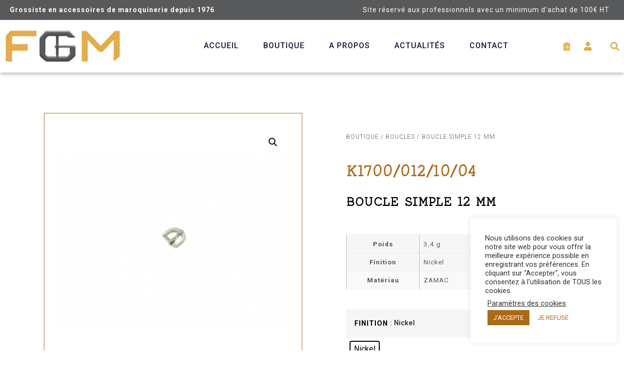

--- FILE ---
content_type: text/html; charset=UTF-8
request_url: https://fourniture-maroquinerie.fr/produit/boucle-simple-12-mm-2/
body_size: 27126
content:
<!doctype html>
<html lang="fr-FR">
<head>
	<script src="https://ajax.googleapis.com/ajax/libs/jquery/3.5.1/jquery.min.js"></script>
	<meta charset="UTF-8">
		<meta name="viewport" content="width=device-width, initial-scale=1">
	<link rel="profile" href="http://gmpg.org/xfn/11">
	<title>BOUCLE SIMPLE 12 MM &#8211; Fourniture Générale Maroquinerie</title>
<meta name='robots' content='max-image-preview:large' />
<link rel='dns-prefetch' href='//www.googletagmanager.com' />
<link rel="alternate" type="application/rss+xml" title="Fourniture Générale Maroquinerie &raquo; Flux" href="https://fourniture-maroquinerie.fr/feed/" />
<link rel="alternate" type="application/rss+xml" title="Fourniture Générale Maroquinerie &raquo; Flux des commentaires" href="https://fourniture-maroquinerie.fr/comments/feed/" />
<script>
window._wpemojiSettings = {"baseUrl":"https:\/\/s.w.org\/images\/core\/emoji\/15.0.3\/72x72\/","ext":".png","svgUrl":"https:\/\/s.w.org\/images\/core\/emoji\/15.0.3\/svg\/","svgExt":".svg","source":{"concatemoji":"https:\/\/fourniture-maroquinerie.fr\/wp-includes\/js\/wp-emoji-release.min.js?ver=6.5.7"}};
/*! This file is auto-generated */
!function(i,n){var o,s,e;function c(e){try{var t={supportTests:e,timestamp:(new Date).valueOf()};sessionStorage.setItem(o,JSON.stringify(t))}catch(e){}}function p(e,t,n){e.clearRect(0,0,e.canvas.width,e.canvas.height),e.fillText(t,0,0);var t=new Uint32Array(e.getImageData(0,0,e.canvas.width,e.canvas.height).data),r=(e.clearRect(0,0,e.canvas.width,e.canvas.height),e.fillText(n,0,0),new Uint32Array(e.getImageData(0,0,e.canvas.width,e.canvas.height).data));return t.every(function(e,t){return e===r[t]})}function u(e,t,n){switch(t){case"flag":return n(e,"\ud83c\udff3\ufe0f\u200d\u26a7\ufe0f","\ud83c\udff3\ufe0f\u200b\u26a7\ufe0f")?!1:!n(e,"\ud83c\uddfa\ud83c\uddf3","\ud83c\uddfa\u200b\ud83c\uddf3")&&!n(e,"\ud83c\udff4\udb40\udc67\udb40\udc62\udb40\udc65\udb40\udc6e\udb40\udc67\udb40\udc7f","\ud83c\udff4\u200b\udb40\udc67\u200b\udb40\udc62\u200b\udb40\udc65\u200b\udb40\udc6e\u200b\udb40\udc67\u200b\udb40\udc7f");case"emoji":return!n(e,"\ud83d\udc26\u200d\u2b1b","\ud83d\udc26\u200b\u2b1b")}return!1}function f(e,t,n){var r="undefined"!=typeof WorkerGlobalScope&&self instanceof WorkerGlobalScope?new OffscreenCanvas(300,150):i.createElement("canvas"),a=r.getContext("2d",{willReadFrequently:!0}),o=(a.textBaseline="top",a.font="600 32px Arial",{});return e.forEach(function(e){o[e]=t(a,e,n)}),o}function t(e){var t=i.createElement("script");t.src=e,t.defer=!0,i.head.appendChild(t)}"undefined"!=typeof Promise&&(o="wpEmojiSettingsSupports",s=["flag","emoji"],n.supports={everything:!0,everythingExceptFlag:!0},e=new Promise(function(e){i.addEventListener("DOMContentLoaded",e,{once:!0})}),new Promise(function(t){var n=function(){try{var e=JSON.parse(sessionStorage.getItem(o));if("object"==typeof e&&"number"==typeof e.timestamp&&(new Date).valueOf()<e.timestamp+604800&&"object"==typeof e.supportTests)return e.supportTests}catch(e){}return null}();if(!n){if("undefined"!=typeof Worker&&"undefined"!=typeof OffscreenCanvas&&"undefined"!=typeof URL&&URL.createObjectURL&&"undefined"!=typeof Blob)try{var e="postMessage("+f.toString()+"("+[JSON.stringify(s),u.toString(),p.toString()].join(",")+"));",r=new Blob([e],{type:"text/javascript"}),a=new Worker(URL.createObjectURL(r),{name:"wpTestEmojiSupports"});return void(a.onmessage=function(e){c(n=e.data),a.terminate(),t(n)})}catch(e){}c(n=f(s,u,p))}t(n)}).then(function(e){for(var t in e)n.supports[t]=e[t],n.supports.everything=n.supports.everything&&n.supports[t],"flag"!==t&&(n.supports.everythingExceptFlag=n.supports.everythingExceptFlag&&n.supports[t]);n.supports.everythingExceptFlag=n.supports.everythingExceptFlag&&!n.supports.flag,n.DOMReady=!1,n.readyCallback=function(){n.DOMReady=!0}}).then(function(){return e}).then(function(){var e;n.supports.everything||(n.readyCallback(),(e=n.source||{}).concatemoji?t(e.concatemoji):e.wpemoji&&e.twemoji&&(t(e.twemoji),t(e.wpemoji)))}))}((window,document),window._wpemojiSettings);
</script>
<link rel='stylesheet' id='font-awesome-css' href='https://fourniture-maroquinerie.fr/wp-content/plugins/woocommerce-ajax-filters/berocket/assets/css/font-awesome.min.css?ver=6.5.7' media='all' />
<style id='font-awesome-inline-css'>
[data-font="FontAwesome"]:before {font-family: 'FontAwesome' !important;content: attr(data-icon) !important;speak: none !important;font-weight: normal !important;font-variant: normal !important;text-transform: none !important;line-height: 1 !important;font-style: normal !important;-webkit-font-smoothing: antialiased !important;-moz-osx-font-smoothing: grayscale !important;}
</style>
<link rel='stylesheet' id='berocket_aapf_widget-style-css' href='https://fourniture-maroquinerie.fr/wp-content/plugins/woocommerce-ajax-filters/assets/frontend/css/fullmain.min.css?ver=3.1.4.6' media='all' />
<link rel='stylesheet' id='premium-addons-css' href='https://fourniture-maroquinerie.fr/wp-content/plugins/premium-addons-for-elementor/assets/frontend/min-css/premium-addons.min.css?ver=4.10.34' media='all' />
<link rel='stylesheet' id='premium-pro-css' href='https://fourniture-maroquinerie.fr/wp-content/plugins/premium-addons-pro/assets/frontend/min-css/premium-addons.min.css?ver=2.9.17' media='all' />
<style id='wp-emoji-styles-inline-css'>

	img.wp-smiley, img.emoji {
		display: inline !important;
		border: none !important;
		box-shadow: none !important;
		height: 1em !important;
		width: 1em !important;
		margin: 0 0.07em !important;
		vertical-align: -0.1em !important;
		background: none !important;
		padding: 0 !important;
	}
</style>
<link rel='stylesheet' id='wp-block-library-css' href='https://fourniture-maroquinerie.fr/wp-includes/css/dist/block-library/style.min.css?ver=6.5.7' media='all' />
<style id='classic-theme-styles-inline-css'>
/*! This file is auto-generated */
.wp-block-button__link{color:#fff;background-color:#32373c;border-radius:9999px;box-shadow:none;text-decoration:none;padding:calc(.667em + 2px) calc(1.333em + 2px);font-size:1.125em}.wp-block-file__button{background:#32373c;color:#fff;text-decoration:none}
</style>
<style id='global-styles-inline-css'>
body{--wp--preset--color--black: #000000;--wp--preset--color--cyan-bluish-gray: #abb8c3;--wp--preset--color--white: #ffffff;--wp--preset--color--pale-pink: #f78da7;--wp--preset--color--vivid-red: #cf2e2e;--wp--preset--color--luminous-vivid-orange: #ff6900;--wp--preset--color--luminous-vivid-amber: #fcb900;--wp--preset--color--light-green-cyan: #7bdcb5;--wp--preset--color--vivid-green-cyan: #00d084;--wp--preset--color--pale-cyan-blue: #8ed1fc;--wp--preset--color--vivid-cyan-blue: #0693e3;--wp--preset--color--vivid-purple: #9b51e0;--wp--preset--gradient--vivid-cyan-blue-to-vivid-purple: linear-gradient(135deg,rgba(6,147,227,1) 0%,rgb(155,81,224) 100%);--wp--preset--gradient--light-green-cyan-to-vivid-green-cyan: linear-gradient(135deg,rgb(122,220,180) 0%,rgb(0,208,130) 100%);--wp--preset--gradient--luminous-vivid-amber-to-luminous-vivid-orange: linear-gradient(135deg,rgba(252,185,0,1) 0%,rgba(255,105,0,1) 100%);--wp--preset--gradient--luminous-vivid-orange-to-vivid-red: linear-gradient(135deg,rgba(255,105,0,1) 0%,rgb(207,46,46) 100%);--wp--preset--gradient--very-light-gray-to-cyan-bluish-gray: linear-gradient(135deg,rgb(238,238,238) 0%,rgb(169,184,195) 100%);--wp--preset--gradient--cool-to-warm-spectrum: linear-gradient(135deg,rgb(74,234,220) 0%,rgb(151,120,209) 20%,rgb(207,42,186) 40%,rgb(238,44,130) 60%,rgb(251,105,98) 80%,rgb(254,248,76) 100%);--wp--preset--gradient--blush-light-purple: linear-gradient(135deg,rgb(255,206,236) 0%,rgb(152,150,240) 100%);--wp--preset--gradient--blush-bordeaux: linear-gradient(135deg,rgb(254,205,165) 0%,rgb(254,45,45) 50%,rgb(107,0,62) 100%);--wp--preset--gradient--luminous-dusk: linear-gradient(135deg,rgb(255,203,112) 0%,rgb(199,81,192) 50%,rgb(65,88,208) 100%);--wp--preset--gradient--pale-ocean: linear-gradient(135deg,rgb(255,245,203) 0%,rgb(182,227,212) 50%,rgb(51,167,181) 100%);--wp--preset--gradient--electric-grass: linear-gradient(135deg,rgb(202,248,128) 0%,rgb(113,206,126) 100%);--wp--preset--gradient--midnight: linear-gradient(135deg,rgb(2,3,129) 0%,rgb(40,116,252) 100%);--wp--preset--font-size--small: 13px;--wp--preset--font-size--medium: 20px;--wp--preset--font-size--large: 36px;--wp--preset--font-size--x-large: 42px;--wp--preset--spacing--20: 0.44rem;--wp--preset--spacing--30: 0.67rem;--wp--preset--spacing--40: 1rem;--wp--preset--spacing--50: 1.5rem;--wp--preset--spacing--60: 2.25rem;--wp--preset--spacing--70: 3.38rem;--wp--preset--spacing--80: 5.06rem;--wp--preset--shadow--natural: 6px 6px 9px rgba(0, 0, 0, 0.2);--wp--preset--shadow--deep: 12px 12px 50px rgba(0, 0, 0, 0.4);--wp--preset--shadow--sharp: 6px 6px 0px rgba(0, 0, 0, 0.2);--wp--preset--shadow--outlined: 6px 6px 0px -3px rgba(255, 255, 255, 1), 6px 6px rgba(0, 0, 0, 1);--wp--preset--shadow--crisp: 6px 6px 0px rgba(0, 0, 0, 1);}:where(.is-layout-flex){gap: 0.5em;}:where(.is-layout-grid){gap: 0.5em;}body .is-layout-flex{display: flex;}body .is-layout-flex{flex-wrap: wrap;align-items: center;}body .is-layout-flex > *{margin: 0;}body .is-layout-grid{display: grid;}body .is-layout-grid > *{margin: 0;}:where(.wp-block-columns.is-layout-flex){gap: 2em;}:where(.wp-block-columns.is-layout-grid){gap: 2em;}:where(.wp-block-post-template.is-layout-flex){gap: 1.25em;}:where(.wp-block-post-template.is-layout-grid){gap: 1.25em;}.has-black-color{color: var(--wp--preset--color--black) !important;}.has-cyan-bluish-gray-color{color: var(--wp--preset--color--cyan-bluish-gray) !important;}.has-white-color{color: var(--wp--preset--color--white) !important;}.has-pale-pink-color{color: var(--wp--preset--color--pale-pink) !important;}.has-vivid-red-color{color: var(--wp--preset--color--vivid-red) !important;}.has-luminous-vivid-orange-color{color: var(--wp--preset--color--luminous-vivid-orange) !important;}.has-luminous-vivid-amber-color{color: var(--wp--preset--color--luminous-vivid-amber) !important;}.has-light-green-cyan-color{color: var(--wp--preset--color--light-green-cyan) !important;}.has-vivid-green-cyan-color{color: var(--wp--preset--color--vivid-green-cyan) !important;}.has-pale-cyan-blue-color{color: var(--wp--preset--color--pale-cyan-blue) !important;}.has-vivid-cyan-blue-color{color: var(--wp--preset--color--vivid-cyan-blue) !important;}.has-vivid-purple-color{color: var(--wp--preset--color--vivid-purple) !important;}.has-black-background-color{background-color: var(--wp--preset--color--black) !important;}.has-cyan-bluish-gray-background-color{background-color: var(--wp--preset--color--cyan-bluish-gray) !important;}.has-white-background-color{background-color: var(--wp--preset--color--white) !important;}.has-pale-pink-background-color{background-color: var(--wp--preset--color--pale-pink) !important;}.has-vivid-red-background-color{background-color: var(--wp--preset--color--vivid-red) !important;}.has-luminous-vivid-orange-background-color{background-color: var(--wp--preset--color--luminous-vivid-orange) !important;}.has-luminous-vivid-amber-background-color{background-color: var(--wp--preset--color--luminous-vivid-amber) !important;}.has-light-green-cyan-background-color{background-color: var(--wp--preset--color--light-green-cyan) !important;}.has-vivid-green-cyan-background-color{background-color: var(--wp--preset--color--vivid-green-cyan) !important;}.has-pale-cyan-blue-background-color{background-color: var(--wp--preset--color--pale-cyan-blue) !important;}.has-vivid-cyan-blue-background-color{background-color: var(--wp--preset--color--vivid-cyan-blue) !important;}.has-vivid-purple-background-color{background-color: var(--wp--preset--color--vivid-purple) !important;}.has-black-border-color{border-color: var(--wp--preset--color--black) !important;}.has-cyan-bluish-gray-border-color{border-color: var(--wp--preset--color--cyan-bluish-gray) !important;}.has-white-border-color{border-color: var(--wp--preset--color--white) !important;}.has-pale-pink-border-color{border-color: var(--wp--preset--color--pale-pink) !important;}.has-vivid-red-border-color{border-color: var(--wp--preset--color--vivid-red) !important;}.has-luminous-vivid-orange-border-color{border-color: var(--wp--preset--color--luminous-vivid-orange) !important;}.has-luminous-vivid-amber-border-color{border-color: var(--wp--preset--color--luminous-vivid-amber) !important;}.has-light-green-cyan-border-color{border-color: var(--wp--preset--color--light-green-cyan) !important;}.has-vivid-green-cyan-border-color{border-color: var(--wp--preset--color--vivid-green-cyan) !important;}.has-pale-cyan-blue-border-color{border-color: var(--wp--preset--color--pale-cyan-blue) !important;}.has-vivid-cyan-blue-border-color{border-color: var(--wp--preset--color--vivid-cyan-blue) !important;}.has-vivid-purple-border-color{border-color: var(--wp--preset--color--vivid-purple) !important;}.has-vivid-cyan-blue-to-vivid-purple-gradient-background{background: var(--wp--preset--gradient--vivid-cyan-blue-to-vivid-purple) !important;}.has-light-green-cyan-to-vivid-green-cyan-gradient-background{background: var(--wp--preset--gradient--light-green-cyan-to-vivid-green-cyan) !important;}.has-luminous-vivid-amber-to-luminous-vivid-orange-gradient-background{background: var(--wp--preset--gradient--luminous-vivid-amber-to-luminous-vivid-orange) !important;}.has-luminous-vivid-orange-to-vivid-red-gradient-background{background: var(--wp--preset--gradient--luminous-vivid-orange-to-vivid-red) !important;}.has-very-light-gray-to-cyan-bluish-gray-gradient-background{background: var(--wp--preset--gradient--very-light-gray-to-cyan-bluish-gray) !important;}.has-cool-to-warm-spectrum-gradient-background{background: var(--wp--preset--gradient--cool-to-warm-spectrum) !important;}.has-blush-light-purple-gradient-background{background: var(--wp--preset--gradient--blush-light-purple) !important;}.has-blush-bordeaux-gradient-background{background: var(--wp--preset--gradient--blush-bordeaux) !important;}.has-luminous-dusk-gradient-background{background: var(--wp--preset--gradient--luminous-dusk) !important;}.has-pale-ocean-gradient-background{background: var(--wp--preset--gradient--pale-ocean) !important;}.has-electric-grass-gradient-background{background: var(--wp--preset--gradient--electric-grass) !important;}.has-midnight-gradient-background{background: var(--wp--preset--gradient--midnight) !important;}.has-small-font-size{font-size: var(--wp--preset--font-size--small) !important;}.has-medium-font-size{font-size: var(--wp--preset--font-size--medium) !important;}.has-large-font-size{font-size: var(--wp--preset--font-size--large) !important;}.has-x-large-font-size{font-size: var(--wp--preset--font-size--x-large) !important;}
.wp-block-navigation a:where(:not(.wp-element-button)){color: inherit;}
:where(.wp-block-post-template.is-layout-flex){gap: 1.25em;}:where(.wp-block-post-template.is-layout-grid){gap: 1.25em;}
:where(.wp-block-columns.is-layout-flex){gap: 2em;}:where(.wp-block-columns.is-layout-grid){gap: 2em;}
.wp-block-pullquote{font-size: 1.5em;line-height: 1.6;}
</style>
<link rel='stylesheet' id='cookie-law-info-css' href='https://fourniture-maroquinerie.fr/wp-content/plugins/cookie-law-info/legacy/public/css/cookie-law-info-public.css?ver=3.2.4' media='all' />
<link rel='stylesheet' id='cookie-law-info-gdpr-css' href='https://fourniture-maroquinerie.fr/wp-content/plugins/cookie-law-info/legacy/public/css/cookie-law-info-gdpr.css?ver=3.2.4' media='all' />
<link rel='stylesheet' id='ttt-pnwc-css' href='https://fourniture-maroquinerie.fr/wp-content/plugins/popup-notices-for-woocommerce/assets/css/pnwc-frontend.min.css?ver=240410-90525' media='all' />
<link rel='stylesheet' id='pif-styles-css' href='https://fourniture-maroquinerie.fr/wp-content/plugins/woocommerce-product-image-flipper/assets/css/style.css?ver=6.5.7' media='all' />
<link rel='stylesheet' id='photoswipe-css' href='https://fourniture-maroquinerie.fr/wp-content/plugins/woocommerce/assets/css/photoswipe/photoswipe.min.css?ver=8.9.4' media='all' />
<link rel='stylesheet' id='photoswipe-default-skin-css' href='https://fourniture-maroquinerie.fr/wp-content/plugins/woocommerce/assets/css/photoswipe/default-skin/default-skin.min.css?ver=8.9.4' media='all' />
<link rel='stylesheet' id='woocommerce-layout-css' href='https://fourniture-maroquinerie.fr/wp-content/plugins/woocommerce/assets/css/woocommerce-layout.css?ver=8.9.4' media='all' />
<link rel='stylesheet' id='woocommerce-smallscreen-css' href='https://fourniture-maroquinerie.fr/wp-content/plugins/woocommerce/assets/css/woocommerce-smallscreen.css?ver=8.9.4' media='only screen and (max-width: 768px)' />
<link rel='stylesheet' id='woocommerce-general-css' href='https://fourniture-maroquinerie.fr/wp-content/plugins/woocommerce/assets/css/woocommerce.css?ver=8.9.4' media='all' />
<style id='woocommerce-inline-inline-css'>
.woocommerce form .form-row .required { visibility: visible; }
</style>
<link rel='stylesheet' id='aws-style-css' href='https://fourniture-maroquinerie.fr/wp-content/plugins/advanced-woo-search/assets/css/common.min.css?ver=3.09' media='all' />
<link rel='stylesheet' id='woo-variation-swatches-css' href='https://fourniture-maroquinerie.fr/wp-content/plugins/woo-variation-swatches/assets/css/frontend.min.css?ver=1718700848' media='all' />
<style id='woo-variation-swatches-inline-css'>
:root {
--wvs-tick:url("data:image/svg+xml;utf8,%3Csvg filter='drop-shadow(0px 0px 2px rgb(0 0 0 / .8))' xmlns='http://www.w3.org/2000/svg'  viewBox='0 0 30 30'%3E%3Cpath fill='none' stroke='%23ffffff' stroke-linecap='round' stroke-linejoin='round' stroke-width='4' d='M4 16L11 23 27 7'/%3E%3C/svg%3E");

--wvs-cross:url("data:image/svg+xml;utf8,%3Csvg filter='drop-shadow(0px 0px 5px rgb(255 255 255 / .6))' xmlns='http://www.w3.org/2000/svg' width='72px' height='72px' viewBox='0 0 24 24'%3E%3Cpath fill='none' stroke='%23ff0000' stroke-linecap='round' stroke-width='0.6' d='M5 5L19 19M19 5L5 19'/%3E%3C/svg%3E");
--wvs-single-product-item-width:30px;
--wvs-single-product-item-height:30px;
--wvs-single-product-item-font-size:16px}
</style>
<link rel='stylesheet' id='ywmmq-frontend-css' href='https://fourniture-maroquinerie.fr/wp-content/plugins/yith-woocommerce-minimum-maximum-quantity-premium/assets/css/frontend.min.css?ver=1.41.0' media='all' />
<link rel='stylesheet' id='dashicons-css' href='https://fourniture-maroquinerie.fr/wp-includes/css/dashicons.min.css?ver=6.5.7' media='all' />
<style id='dashicons-inline-css'>
[data-font="Dashicons"]:before {font-family: 'Dashicons' !important;content: attr(data-icon) !important;speak: none !important;font-weight: normal !important;font-variant: normal !important;text-transform: none !important;line-height: 1 !important;font-style: normal !important;-webkit-font-smoothing: antialiased !important;-moz-osx-font-smoothing: grayscale !important;}
</style>
<link rel='stylesheet' id='hello-elementor-css' href='https://fourniture-maroquinerie.fr/wp-content/themes/hello-elementor/style.min.css?ver=3.0.2' media='all' />
<link rel='stylesheet' id='hello-elementor-theme-style-css' href='https://fourniture-maroquinerie.fr/wp-content/themes/hello-elementor/theme.min.css?ver=3.0.2' media='all' />
<link rel='stylesheet' id='hello-elementor-header-footer-css' href='https://fourniture-maroquinerie.fr/wp-content/themes/hello-elementor/header-footer.min.css?ver=3.0.2' media='all' />
<link rel='stylesheet' id='dflip-style-css' href='https://fourniture-maroquinerie.fr/wp-content/plugins/3d-flipbook-dflip-lite/assets/css/dflip.min.css?ver=2.2.32' media='all' />
<link rel='stylesheet' id='elementor-icons-css' href='https://fourniture-maroquinerie.fr/wp-content/plugins/elementor/assets/lib/eicons/css/elementor-icons.min.css?ver=5.30.0' media='all' />
<link rel='stylesheet' id='elementor-frontend-css' href='https://fourniture-maroquinerie.fr/wp-content/plugins/elementor/assets/css/frontend.min.css?ver=3.22.1' media='all' />
<link rel='stylesheet' id='swiper-css' href='https://fourniture-maroquinerie.fr/wp-content/plugins/elementor/assets/lib/swiper/v8/css/swiper.min.css?ver=8.4.5' media='all' />
<link rel='stylesheet' id='elementor-post-9-css' href='https://fourniture-maroquinerie.fr/wp-content/uploads/elementor/css/post-9.css?ver=1718701295' media='all' />
<link rel='stylesheet' id='elementor-pro-css' href='https://fourniture-maroquinerie.fr/wp-content/plugins/elementor-pro/assets/css/frontend.min.css?ver=3.22.0' media='all' />
<link rel='stylesheet' id='font-awesome-5-all-css' href='https://fourniture-maroquinerie.fr/wp-content/plugins/elementor/assets/lib/font-awesome/css/all.min.css?ver=4.10.34' media='all' />
<link rel='stylesheet' id='font-awesome-4-shim-css' href='https://fourniture-maroquinerie.fr/wp-content/plugins/elementor/assets/lib/font-awesome/css/v4-shims.min.css?ver=3.22.1' media='all' />
<link rel='stylesheet' id='elementor-global-css' href='https://fourniture-maroquinerie.fr/wp-content/uploads/elementor/css/global.css?ver=1718701305' media='all' />
<link rel='stylesheet' id='elementor-post-6340-css' href='https://fourniture-maroquinerie.fr/wp-content/uploads/elementor/css/post-6340.css?ver=1767596368' media='all' />
<link rel='stylesheet' id='elementor-post-131-css' href='https://fourniture-maroquinerie.fr/wp-content/uploads/elementor/css/post-131.css?ver=1718701306' media='all' />
<link rel='stylesheet' id='elementor-post-333-css' href='https://fourniture-maroquinerie.fr/wp-content/uploads/elementor/css/post-333.css?ver=1718701654' media='all' />
<link rel='stylesheet' id='yith_wapo_color_label_frontend-css' href='https://fourniture-maroquinerie.fr/wp-content/plugins/yith-woocommerce-advanced-product-options-premium/modules/color-label-variations/assets/css/frontend.css?ver=4.13.0' media='all' />
<style id='yith_wapo_color_label_frontend-inline-css'>
:root {--yith-wccl-tooltip-background: #03bfac;--yith-wccl-tooltip-text-color: #ffffff;--yith-wccl-select-option-size: 40px;--yith-wccl-select-option-radius: 50%;}
</style>
<link rel='stylesheet' id='yith_wapo_front-css' href='https://fourniture-maroquinerie.fr/wp-content/plugins/yith-woocommerce-advanced-product-options-premium/assets/css/front.css?ver=4.13.0' media='all' />
<style id='yith_wapo_front-inline-css'>
:root{--yith-wapo-required-option-color:#AF2323;--yith-wapo-checkbox-style:5px;--yith-wapo-color-swatch-style:2px;--yith-wapo-label-font-size:16px;--yith-wapo-description-font-size:12px;--yith-wapo-color-swatch-size:40px;--yith-wapo-block-padding:px px px px ;--yith-wapo-block-background-color:#ffffff;--yith-wapo-accent-color-color:#03bfac;--yith-wapo-form-border-color-color:#7a7a7a;--yith-wapo-price-box-colors-text:#474747;--yith-wapo-price-box-colors-background:#ffffff;--yith-wapo-uploads-file-colors-background:#f3f3f3;--yith-wapo-uploads-file-colors-border:#c4c4c4;--yith-wapo-tooltip-colors-text:#ffffff;--yith-wapo-tooltip-colors-background:#03bfac;}
</style>
<link rel='stylesheet' id='yith_wapo_jquery-ui-css' href='https://fourniture-maroquinerie.fr/wp-content/plugins/yith-woocommerce-advanced-product-options-premium/assets/css/jquery/jquery-ui-1.13.2.css?ver=4.13.0' media='all' />
<link rel='stylesheet' id='yith-plugin-fw-icon-font-css' href='https://fourniture-maroquinerie.fr/wp-content/plugins/yith-woocommerce-advanced-product-options-premium/plugin-fw/assets/css/yith-icon.css?ver=4.5.8' media='all' />
<link rel='stylesheet' id='wp-color-picker-css' href='https://fourniture-maroquinerie.fr/wp-admin/css/color-picker.min.css?ver=6.5.7' media='all' />
<link rel='stylesheet' id='yith_ywraq_frontend-css' href='https://fourniture-maroquinerie.fr/wp-content/plugins/yith-woocommerce-request-a-quote-premium/assets/css/ywraq-frontend.css?ver=4.25.1' media='all' />
<style id='yith_ywraq_frontend-inline-css'>
:root {
		--ywraq_layout_button_bg_color: #ffffff;
		--ywraq_layout_button_bg_color_hover: rgb(173,105,24);
		--ywraq_layout_button_border_color: #ffffff;
		--ywraq_layout_button_border_color_hover: rgb(173,105,24);
		--ywraq_layout_button_color: rgb(173,105,24);
		--ywraq_layout_button_color_hover: #ffffff;
		
		--ywraq_checkout_button_bg_color: #0066b4;
		--ywraq_checkout_button_bg_color_hover: #044a80;
		--ywraq_checkout_button_border_color: #0066b4;
		--ywraq_checkout_button_border_color_hover: #044a80;
		--ywraq_checkout_button_color: #ffffff;
		--ywraq_checkout_button_color_hover: #ffffff;
		
		--ywraq_accept_button_bg_color: #0066b4;
		--ywraq_accept_button_bg_color_hover: #044a80;
		--ywraq_accept_button_border_color: #0066b4;
		--ywraq_accept_button_border_color_hover: #044a80;
		--ywraq_accept_button_color: #ffffff;
		--ywraq_accept_button_color_hover: #ffffff;
		
		--ywraq_reject_button_bg_color: transparent;
		--ywraq_reject_button_bg_color_hover: #CC2B2B;
		--ywraq_reject_button_border_color: #CC2B2B;
		--ywraq_reject_button_border_color_hover: #CC2B2B;
		--ywraq_reject_button_color: #CC2B2B;
		--ywraq_reject_button_color_hover: #ffffff;
		}		
.woocommerce.single-product button.single_add_to_cart_button.button {margin-right: 5px;}
	.woocommerce.single-product .product .yith-ywraq-add-to-quote {display: inline-block; vertical-align: middle;margin-top: 5px;}
	
.single_variation_wrap .variations_button button.button{
	                 display:none!important;
	                }
</style>
<link rel='stylesheet' id='hello-elementor-child-style-css' href='https://fourniture-maroquinerie.fr/wp-content/themes/hello-theme-child/style.css?ver=1.0.0' media='all' />
<link rel='stylesheet' id='google-fonts-1-css' href='https://fonts.googleapis.com/css?family=Roboto%3A100%2C100italic%2C200%2C200italic%2C300%2C300italic%2C400%2C400italic%2C500%2C500italic%2C600%2C600italic%2C700%2C700italic%2C800%2C800italic%2C900%2C900italic%7CMontserrat%3A100%2C100italic%2C200%2C200italic%2C300%2C300italic%2C400%2C400italic%2C500%2C500italic%2C600%2C600italic%2C700%2C700italic%2C800%2C800italic%2C900%2C900italic%7CMerriweather%3A100%2C100italic%2C200%2C200italic%2C300%2C300italic%2C400%2C400italic%2C500%2C500italic%2C600%2C600italic%2C700%2C700italic%2C800%2C800italic%2C900%2C900italic&#038;display=auto&#038;ver=6.5.7' media='all' />
<link rel='stylesheet' id='elementor-icons-shared-0-css' href='https://fourniture-maroquinerie.fr/wp-content/plugins/elementor/assets/lib/font-awesome/css/fontawesome.min.css?ver=5.15.3' media='all' />
<link rel='stylesheet' id='elementor-icons-fa-solid-css' href='https://fourniture-maroquinerie.fr/wp-content/plugins/elementor/assets/lib/font-awesome/css/solid.min.css?ver=5.15.3' media='all' />
<link rel="preconnect" href="https://fonts.gstatic.com/" crossorigin><script type="text/template" id="tmpl-variation-template">
	<div class="woocommerce-variation-description">{{{ data.variation.variation_description }}}</div>
	<div class="woocommerce-variation-price">{{{ data.variation.price_html }}}</div>
	<div class="woocommerce-variation-availability">{{{ data.variation.availability_html }}}</div>
</script>
<script type="text/template" id="tmpl-unavailable-variation-template">
	<p>Désolé, ce produit n&rsquo;est pas disponible. Veuillez choisir une combinaison différente.</p>
</script>
<script src="https://fourniture-maroquinerie.fr/wp-includes/js/jquery/jquery.min.js?ver=3.7.1" id="jquery-core-js"></script>
<script src="https://fourniture-maroquinerie.fr/wp-includes/js/jquery/jquery-migrate.min.js?ver=3.4.1" id="jquery-migrate-js"></script>
<script id="cookie-law-info-js-extra">
var Cli_Data = {"nn_cookie_ids":[],"cookielist":[],"non_necessary_cookies":[],"ccpaEnabled":"","ccpaRegionBased":"","ccpaBarEnabled":"","strictlyEnabled":["necessary","obligatoire"],"ccpaType":"gdpr","js_blocking":"1","custom_integration":"","triggerDomRefresh":"","secure_cookies":""};
var cli_cookiebar_settings = {"animate_speed_hide":"500","animate_speed_show":"500","background":"#FFF","border":"#b1a6a6c2","border_on":"","button_1_button_colour":"#ad6918","button_1_button_hover":"#8a5413","button_1_link_colour":"#fff","button_1_as_button":"1","button_1_new_win":"","button_2_button_colour":"#333","button_2_button_hover":"#292929","button_2_link_colour":"#444","button_2_as_button":"","button_2_hidebar":"","button_3_button_colour":"#ffffff","button_3_button_hover":"#cccccc","button_3_link_colour":"#ad6918","button_3_as_button":"1","button_3_new_win":"","button_4_button_colour":"#000","button_4_button_hover":"#000000","button_4_link_colour":"#333333","button_4_as_button":"","button_7_button_colour":"#ad6918","button_7_button_hover":"#8a5413","button_7_link_colour":"#fff","button_7_as_button":"1","button_7_new_win":"","font_family":"inherit","header_fix":"","notify_animate_hide":"1","notify_animate_show":"","notify_div_id":"#cookie-law-info-bar","notify_position_horizontal":"right","notify_position_vertical":"bottom","scroll_close":"","scroll_close_reload":"","accept_close_reload":"","reject_close_reload":"","showagain_tab":"","showagain_background":"#fff","showagain_border":"#000","showagain_div_id":"#cookie-law-info-again","showagain_x_position":"100px","text":"#333333","show_once_yn":"","show_once":"10000","logging_on":"","as_popup":"","popup_overlay":"1","bar_heading_text":"","cookie_bar_as":"widget","popup_showagain_position":"bottom-right","widget_position":"right"};
var log_object = {"ajax_url":"https:\/\/fourniture-maroquinerie.fr\/wp-admin\/admin-ajax.php"};
</script>
<script src="https://fourniture-maroquinerie.fr/wp-content/plugins/cookie-law-info/legacy/public/js/cookie-law-info-public.js?ver=3.2.4" id="cookie-law-info-js"></script>
<script src="https://fourniture-maroquinerie.fr/wp-content/plugins/woocommerce/assets/js/zoom/jquery.zoom.min.js?ver=1.7.21-wc.8.9.4" id="zoom-js" defer data-wp-strategy="defer"></script>
<script src="https://fourniture-maroquinerie.fr/wp-content/plugins/woocommerce/assets/js/flexslider/jquery.flexslider.min.js?ver=2.7.2-wc.8.9.4" id="flexslider-js" defer data-wp-strategy="defer"></script>
<script src="https://fourniture-maroquinerie.fr/wp-content/plugins/woocommerce/assets/js/photoswipe/photoswipe.min.js?ver=4.1.1-wc.8.9.4" id="photoswipe-js" defer data-wp-strategy="defer"></script>
<script src="https://fourniture-maroquinerie.fr/wp-content/plugins/woocommerce/assets/js/photoswipe/photoswipe-ui-default.min.js?ver=4.1.1-wc.8.9.4" id="photoswipe-ui-default-js" defer data-wp-strategy="defer"></script>
<script src="https://fourniture-maroquinerie.fr/wp-content/plugins/woocommerce/assets/js/jquery-blockui/jquery.blockUI.min.js?ver=2.7.0-wc.8.9.4" id="jquery-blockui-js" data-wp-strategy="defer"></script>
<script src="https://fourniture-maroquinerie.fr/wp-content/plugins/woocommerce/assets/js/js-cookie/js.cookie.min.js?ver=2.1.4-wc.8.9.4" id="js-cookie-js" defer data-wp-strategy="defer"></script>
<script id="woocommerce-js-extra">
var woocommerce_params = {"ajax_url":"\/wp-admin\/admin-ajax.php","wc_ajax_url":"\/?wc-ajax=%%endpoint%%"};
</script>
<script src="https://fourniture-maroquinerie.fr/wp-content/plugins/woocommerce/assets/js/frontend/woocommerce.min.js?ver=8.9.4" id="woocommerce-js" defer data-wp-strategy="defer"></script>
<script src="https://fourniture-maroquinerie.fr/wp-includes/js/underscore.min.js?ver=1.13.4" id="underscore-js"></script>
<script id="wp-util-js-extra">
var _wpUtilSettings = {"ajax":{"url":"\/wp-admin\/admin-ajax.php"}};
</script>
<script src="https://fourniture-maroquinerie.fr/wp-includes/js/wp-util.min.js?ver=6.5.7" id="wp-util-js"></script>
<script id="ywmmq-frontend-js-extra">
var ywmmq = {"ajax_url":"\/\/fourniture-maroquinerie.fr\/wp-admin\/admin-ajax.php","variations":"","yith_eop":""};
</script>
<script src="https://fourniture-maroquinerie.fr/wp-content/plugins/yith-woocommerce-minimum-maximum-quantity-premium/assets/js/frontend.min.js?ver=1.41.0" id="ywmmq-frontend-js"></script>
<script src="https://fourniture-maroquinerie.fr/wp-content/plugins/elementor/assets/lib/font-awesome/js/v4-shims.min.js?ver=3.22.1" id="font-awesome-4-shim-js"></script>
<link rel="https://api.w.org/" href="https://fourniture-maroquinerie.fr/wp-json/" /><link rel="alternate" type="application/json" href="https://fourniture-maroquinerie.fr/wp-json/wp/v2/product/2768" /><link rel="EditURI" type="application/rsd+xml" title="RSD" href="https://fourniture-maroquinerie.fr/xmlrpc.php?rsd" />
<link rel="canonical" href="https://fourniture-maroquinerie.fr/produit/boucle-simple-12-mm-2/" />
<link rel='shortlink' href='https://fourniture-maroquinerie.fr/?p=2768' />
<link rel="alternate" type="application/json+oembed" href="https://fourniture-maroquinerie.fr/wp-json/oembed/1.0/embed?url=https%3A%2F%2Ffourniture-maroquinerie.fr%2Fproduit%2Fboucle-simple-12-mm-2%2F" />
<link rel="alternate" type="text/xml+oembed" href="https://fourniture-maroquinerie.fr/wp-json/oembed/1.0/embed?url=https%3A%2F%2Ffourniture-maroquinerie.fr%2Fproduit%2Fboucle-simple-12-mm-2%2F&#038;format=xml" />
<meta name="generator" content="Site Kit by Google 1.128.1" /><style></style><meta name="description" content="La boucle simple 12 mm sert généralement à la réalisation de ceintures. Elle peut également être utilisée sur des lanières de cuir pour des sacs, des cartables, des valises…">
	<noscript><style>.woocommerce-product-gallery{ opacity: 1 !important; }</style></noscript>
	<meta name="google-site-verification" content="0k5yFnUc8WCoFZQduuw55BcNYFdifO5sQtA9il97sQ0"><meta name="generator" content="Elementor 3.22.1; features: e_optimized_assets_loading, additional_custom_breakpoints; settings: css_print_method-external, google_font-enabled, font_display-auto">
<link rel="icon" href="https://fourniture-maroquinerie.fr/wp-content/uploads/2021/01/cropped-logo-fgm-32x32.png" sizes="32x32" />
<link rel="icon" href="https://fourniture-maroquinerie.fr/wp-content/uploads/2021/01/cropped-logo-fgm-192x192.png" sizes="192x192" />
<link rel="apple-touch-icon" href="https://fourniture-maroquinerie.fr/wp-content/uploads/2021/01/cropped-logo-fgm-180x180.png" />
<meta name="msapplication-TileImage" content="https://fourniture-maroquinerie.fr/wp-content/uploads/2021/01/cropped-logo-fgm-270x270.png" />
		<style id="wp-custom-css">
			body:not(.elementor-editor-active) .elementor-menu-anchor:before {
  content: "";
  display:block;
  height: 142px; /* fixed header height*/
  margin: -142px 0 0; /* negative fixed header height */
  visibility: hidden;
  pointer-events: none;
}
.cat-list {
	list-style-type: none;
	padding-left: 0;
	padding-bottom: 10px;
}
.cat-list a {
	color: #58595A;
}
.cat-list a:hover {
	color: #ad6918;
}
.cat-list-sub {
	padding-left: 15px;
	padding-top: 2px;
	font-size: 13px;
}
.cat-list-sub::before {
  content: "> ";
}
.cat-list-sales a {
	color: #AD6918;
}
.bapf_sfilter.brchecked_image_shadow input:checked+label .bapf_clr_span, .bapf_sfilter.brchecked_shadow input:checked+label .bapf_clr_span, .bapf_sfilter.brchecked_shadow input:checked+label .bapf_img_span {
	box-shadow: 0 0 1px 3px #555;
}

.woocommerce-message {
	display: none;
}

.color-variable-wrapper li.disabled {
	display: none !important;
}

.ywapo_group_container h3 {
	display: none;
}  

p.order-again { display: none !important; }

.related.products {
display: none !important;
}
		</style>
		</head>
<body class="product-template-default single single-product postid-2768 theme-hello-elementor woocommerce woocommerce-page woocommerce-no-js woo-variation-swatches wvs-behavior-blur wvs-theme-hello-theme-child wvs-show-label wvs-tooltip elementor-default elementor-template-full-width elementor-kit-9 elementor-page-333">

		<div data-elementor-type="header" data-elementor-id="6340" class="elementor elementor-6340 elementor-location-header" data-elementor-post-type="elementor_library">
					<section class="elementor-section elementor-top-section elementor-element elementor-element-19d662d6 elementor-section-full_width elementor-section-height-default elementor-section-height-default" data-id="19d662d6" data-element_type="section" id="header_pop" data-settings="{&quot;background_background&quot;:&quot;classic&quot;,&quot;sticky&quot;:&quot;top&quot;,&quot;sticky_on&quot;:[&quot;desktop&quot;],&quot;sticky_offset&quot;:0,&quot;sticky_effects_offset&quot;:0}">
						<div class="elementor-container elementor-column-gap-default">
					<div class="elementor-column elementor-col-100 elementor-top-column elementor-element elementor-element-15b3ac5c" data-id="15b3ac5c" data-element_type="column" data-settings="{&quot;background_background&quot;:&quot;classic&quot;}">
			<div class="elementor-widget-wrap elementor-element-populated">
						<section class="elementor-section elementor-inner-section elementor-element elementor-element-6b1e6bbc elementor-reverse-mobile elementor-section-full_width elementor-section-height-default elementor-section-height-default" data-id="6b1e6bbc" data-element_type="section" data-settings="{&quot;background_background&quot;:&quot;classic&quot;,&quot;sticky&quot;:&quot;top&quot;,&quot;sticky_on&quot;:[&quot;desktop&quot;],&quot;sticky_offset&quot;:0,&quot;sticky_effects_offset&quot;:0}">
						<div class="elementor-container elementor-column-gap-default">
					<div class="elementor-column elementor-col-50 elementor-inner-column elementor-element elementor-element-7987ff9d elementor-hidden-phone" data-id="7987ff9d" data-element_type="column">
			<div class="elementor-widget-wrap elementor-element-populated">
						<div class="elementor-element elementor-element-bdb7e1a elementor-widget elementor-widget-text-editor" data-id="bdb7e1a" data-element_type="widget" data-widget_type="text-editor.default">
				<div class="elementor-widget-container">
							<strong>Grossiste en accessoires de maroquinerie depuis 1976</strong>						</div>
				</div>
					</div>
		</div>
				<div class="elementor-column elementor-col-50 elementor-inner-column elementor-element elementor-element-eb28597" data-id="eb28597" data-element_type="column">
			<div class="elementor-widget-wrap elementor-element-populated">
						<div class="elementor-element elementor-element-28c48ce elementor-widget elementor-widget-text-editor" data-id="28c48ce" data-element_type="widget" data-widget_type="text-editor.default">
				<div class="elementor-widget-container">
							<a href="https://fourniture-maroquinerie.fr/a-propos/#professionnels">Site réservé aux professionnels avec un minimum d’achat de 100€ HT</a>						</div>
				</div>
					</div>
		</div>
					</div>
		</section>
				<section class="elementor-section elementor-inner-section elementor-element elementor-element-6c6f5f64 elementor-hidden-tablet elementor-hidden-phone elementor-section-boxed elementor-section-height-default elementor-section-height-default" data-id="6c6f5f64" data-element_type="section" data-settings="{&quot;background_background&quot;:&quot;classic&quot;}">
						<div class="elementor-container elementor-column-gap-default">
					<div class="elementor-column elementor-col-25 elementor-inner-column elementor-element elementor-element-79f77ce8" data-id="79f77ce8" data-element_type="column">
			<div class="elementor-widget-wrap elementor-element-populated">
						<div class="elementor-element elementor-element-638c3fa9 elementor-widget elementor-widget-image" data-id="638c3fa9" data-element_type="widget" data-widget_type="image.default">
				<div class="elementor-widget-container">
														<a href="https://fourniture-maroquinerie.fr">
							<img fetchpriority="high" width="800" height="276" src="https://fourniture-maroquinerie.fr/wp-content/uploads/2021/01/logo-fgm-1024x353.png" class="attachment-large size-large wp-image-69" alt="" srcset="https://fourniture-maroquinerie.fr/wp-content/uploads/2021/01/logo-fgm-1024x353.png 1024w, https://fourniture-maroquinerie.fr/wp-content/uploads/2021/01/logo-fgm-600x207.png 600w, https://fourniture-maroquinerie.fr/wp-content/uploads/2021/01/logo-fgm-300x103.png 300w, https://fourniture-maroquinerie.fr/wp-content/uploads/2021/01/logo-fgm-768x265.png 768w, https://fourniture-maroquinerie.fr/wp-content/uploads/2021/01/logo-fgm-174x60.png 174w, https://fourniture-maroquinerie.fr/wp-content/uploads/2021/01/logo-fgm-261x90.png 261w, https://fourniture-maroquinerie.fr/wp-content/uploads/2021/01/logo-fgm.png 1273w" sizes="(max-width: 800px) 100vw, 800px" />								</a>
													</div>
				</div>
					</div>
		</div>
				<div class="elementor-column elementor-col-25 elementor-inner-column elementor-element elementor-element-681637d5" data-id="681637d5" data-element_type="column">
			<div class="elementor-widget-wrap elementor-element-populated">
						<div class="elementor-element elementor-element-13171947 elementor-nav-menu__align-center elementor-nav-menu--stretch elementor-nav-menu__text-align-center menu-desk elementor-nav-menu--dropdown-tablet elementor-nav-menu--toggle elementor-nav-menu--burger elementor-widget elementor-widget-nav-menu" data-id="13171947" data-element_type="widget" data-settings="{&quot;full_width&quot;:&quot;stretch&quot;,&quot;layout&quot;:&quot;horizontal&quot;,&quot;submenu_icon&quot;:{&quot;value&quot;:&quot;&lt;i class=\&quot;fas fa-caret-down\&quot;&gt;&lt;\/i&gt;&quot;,&quot;library&quot;:&quot;fa-solid&quot;},&quot;toggle&quot;:&quot;burger&quot;}" data-widget_type="nav-menu.default">
				<div class="elementor-widget-container">
						<nav class="elementor-nav-menu--main elementor-nav-menu__container elementor-nav-menu--layout-horizontal e--pointer-underline e--animation-fade">
				<ul id="menu-1-13171947" class="elementor-nav-menu"><li class="menu-item menu-item-type-post_type menu-item-object-page menu-item-home menu-item-6342"><a title="Accueil" href="https://fourniture-maroquinerie.fr/" class="elementor-item">Accueil</a></li>
<li class="boutique-menu menu-item menu-item-type-post_type menu-item-object-page menu-item-6343"><a title="Boutique" href="https://fourniture-maroquinerie.fr/boutique/" class="elementor-item">Boutique</a></li>
<li class="menu-item menu-item-type-post_type menu-item-object-page menu-item-6344"><a title="A propos" href="https://fourniture-maroquinerie.fr/a-propos/" class="elementor-item">A propos</a></li>
<li class="menu-item menu-item-type-post_type menu-item-object-page menu-item-9043"><a title="Actualités" href="https://fourniture-maroquinerie.fr/actualites/" class="elementor-item">Actualités</a></li>
<li class="menu-item menu-item-type-post_type menu-item-object-page menu-item-6345"><a title="Contact" href="https://fourniture-maroquinerie.fr/contact/" class="elementor-item">Contact</a></li>
</ul>			</nav>
					<div class="elementor-menu-toggle" role="button" tabindex="0" aria-label="Permuter le menu" aria-expanded="false">
			<i aria-hidden="true" role="presentation" class="elementor-menu-toggle__icon--open eicon-menu-bar"></i><i aria-hidden="true" role="presentation" class="elementor-menu-toggle__icon--close eicon-close"></i>			<span class="elementor-screen-only">Menu</span>
		</div>
					<nav class="elementor-nav-menu--dropdown elementor-nav-menu__container" aria-hidden="true">
				<ul id="menu-2-13171947" class="elementor-nav-menu"><li class="menu-item menu-item-type-post_type menu-item-object-page menu-item-home menu-item-6342"><a title="Accueil" href="https://fourniture-maroquinerie.fr/" class="elementor-item" tabindex="-1">Accueil</a></li>
<li class="boutique-menu menu-item menu-item-type-post_type menu-item-object-page menu-item-6343"><a title="Boutique" href="https://fourniture-maroquinerie.fr/boutique/" class="elementor-item" tabindex="-1">Boutique</a></li>
<li class="menu-item menu-item-type-post_type menu-item-object-page menu-item-6344"><a title="A propos" href="https://fourniture-maroquinerie.fr/a-propos/" class="elementor-item" tabindex="-1">A propos</a></li>
<li class="menu-item menu-item-type-post_type menu-item-object-page menu-item-9043"><a title="Actualités" href="https://fourniture-maroquinerie.fr/actualites/" class="elementor-item" tabindex="-1">Actualités</a></li>
<li class="menu-item menu-item-type-post_type menu-item-object-page menu-item-6345"><a title="Contact" href="https://fourniture-maroquinerie.fr/contact/" class="elementor-item" tabindex="-1">Contact</a></li>
</ul>			</nav>
				</div>
				</div>
					</div>
		</div>
				<div class="elementor-column elementor-col-25 elementor-inner-column elementor-element elementor-element-63d54cf" data-id="63d54cf" data-element_type="column">
			<div class="elementor-widget-wrap elementor-element-populated">
						<div class="elementor-element elementor-element-b1d59bb elementor-icon-list--layout-inline elementor-align-center elementor-list-item-link-full_width elementor-widget elementor-widget-icon-list" data-id="b1d59bb" data-element_type="widget" data-widget_type="icon-list.default">
				<div class="elementor-widget-container">
					<ul class="elementor-icon-list-items elementor-inline-items">
							<li class="elementor-icon-list-item elementor-inline-item">
											<a href="https://fourniture-maroquinerie.fr/demande-de-devis/">

												<span class="elementor-icon-list-icon">
							<i aria-hidden="true" class="fas fa-clipboard-list"></i>						</span>
										<span class="elementor-icon-list-text"></span>
											</a>
									</li>
								<li class="elementor-icon-list-item elementor-inline-item">
											<a href="https://fourniture-maroquinerie.fr/mon-compte/">

												<span class="elementor-icon-list-icon">
							<i aria-hidden="true" class="fas fa-user"></i>						</span>
										<span class="elementor-icon-list-text"></span>
											</a>
									</li>
						</ul>
				</div>
				</div>
					</div>
		</div>
				<div class="elementor-column elementor-col-25 elementor-inner-column elementor-element elementor-element-4ee6a80" data-id="4ee6a80" data-element_type="column">
			<div class="elementor-widget-wrap elementor-element-populated">
						<div class="elementor-element elementor-element-b1a1791 elementor-search-form--skin-full_screen elementor-widget elementor-widget-search-form" data-id="b1a1791" data-element_type="widget" data-settings="{&quot;skin&quot;:&quot;full_screen&quot;}" data-widget_type="search-form.default">
				<div class="elementor-widget-container">
			<style>
                            .elementor-search-form--skin-full_screen .elementor-search-form__container {
                                overflow: hidden;
                            }
                            .elementor-search-form--full-screen .aws-container {
                                width: 100%;
                            }
                            .elementor-search-form--full-screen .aws-container .aws-search-form {
                                height: auto !important;
                            }
                            .elementor-search-form--full-screen .aws-container .aws-search-form .aws-search-btn.aws-form-btn {
                                display: none;
                            }
                            .elementor-search-form--full-screen .aws-container .aws-search-field {
                                border-bottom: 1px solid #fff !important;
                                font-size: 50px !important;
                                text-align: center !important;
                                line-height: 1.5 !important;
                                color: #7a7a7a !important;
                            }
                            .elementor-search-form--full-screen .aws-container .aws-search-field:focus {
                                background-color: transparent !important;
                            }
                        </style>		<search role="search">
			<div class="elementor-search-form" action="https://fourniture-maroquinerie.fr" method="get">
												<div class="elementor-search-form__toggle" tabindex="0" role="button">
					<i aria-hidden="true" class="fas fa-search"></i>					<span class="elementor-screen-only">Rechercher </span>
				</div>
								<div class="elementor-search-form__container">
					<label class="elementor-screen-only" for="elementor-search-form-b1a1791">Rechercher </label>

					
					<div class="aws-container" data-url="/?wc-ajax=aws_action" data-siteurl="https://fourniture-maroquinerie.fr" data-lang="" data-show-loader="true" data-show-more="true" data-show-page="true" data-ajax-search="true" data-show-clear="true" data-mobile-screen="false" data-use-analytics="false" data-min-chars="1" data-buttons-order="1" data-timeout="300" data-is-mobile="false" data-page-id="2768" data-tax="" ><form class="aws-search-form" action="https://fourniture-maroquinerie.fr/" method="get" role="search" ><div class="aws-wrapper"><label class="aws-search-label" for="696c8692bb146">Recherche</label><input type="search" name="s" id="696c8692bb146" value="" class="aws-search-field" placeholder="Recherche" autocomplete="off" /><input type="hidden" name="post_type" value="product"><input type="hidden" name="type_aws" value="true"><div class="aws-search-clear"><span>×</span></div><div class="aws-loader"></div></div></form></div>
					
					
										<div class="dialog-lightbox-close-button dialog-close-button" role="button" tabindex="0">
						<i aria-hidden="true" class="eicon-close"></i>						<span class="elementor-screen-only">Fermer ce champ de recherche.</span>
					</div>
									</div>
			</div>
		</search>
				</div>
				</div>
					</div>
		</div>
					</div>
		</section>
				<section class="elementor-section elementor-inner-section elementor-element elementor-element-292c6c9 elementor-hidden-desktop elementor-section-boxed elementor-section-height-default elementor-section-height-default" data-id="292c6c9" data-element_type="section" data-settings="{&quot;background_background&quot;:&quot;classic&quot;}">
						<div class="elementor-container elementor-column-gap-default">
					<div class="elementor-column elementor-col-25 elementor-inner-column elementor-element elementor-element-9231fc8" data-id="9231fc8" data-element_type="column">
			<div class="elementor-widget-wrap elementor-element-populated">
						<div class="elementor-element elementor-element-5cea832 elementor-nav-menu__align-start elementor-nav-menu--stretch elementor-nav-menu__text-align-center elementor-nav-menu--dropdown-tablet elementor-nav-menu--toggle elementor-nav-menu--burger elementor-widget elementor-widget-nav-menu" data-id="5cea832" data-element_type="widget" data-settings="{&quot;full_width&quot;:&quot;stretch&quot;,&quot;layout&quot;:&quot;horizontal&quot;,&quot;submenu_icon&quot;:{&quot;value&quot;:&quot;&lt;i class=\&quot;fas fa-caret-down\&quot;&gt;&lt;\/i&gt;&quot;,&quot;library&quot;:&quot;fa-solid&quot;},&quot;toggle&quot;:&quot;burger&quot;}" data-widget_type="nav-menu.default">
				<div class="elementor-widget-container">
						<nav class="elementor-nav-menu--main elementor-nav-menu__container elementor-nav-menu--layout-horizontal e--pointer-underline e--animation-fade">
				<ul id="menu-1-5cea832" class="elementor-nav-menu"><li class="menu-item menu-item-type-post_type menu-item-object-page menu-item-home menu-item-6342"><a title="Accueil" href="https://fourniture-maroquinerie.fr/" class="elementor-item">Accueil</a></li>
<li class="boutique-menu menu-item menu-item-type-post_type menu-item-object-page menu-item-6343"><a title="Boutique" href="https://fourniture-maroquinerie.fr/boutique/" class="elementor-item">Boutique</a></li>
<li class="menu-item menu-item-type-post_type menu-item-object-page menu-item-6344"><a title="A propos" href="https://fourniture-maroquinerie.fr/a-propos/" class="elementor-item">A propos</a></li>
<li class="menu-item menu-item-type-post_type menu-item-object-page menu-item-9043"><a title="Actualités" href="https://fourniture-maroquinerie.fr/actualites/" class="elementor-item">Actualités</a></li>
<li class="menu-item menu-item-type-post_type menu-item-object-page menu-item-6345"><a title="Contact" href="https://fourniture-maroquinerie.fr/contact/" class="elementor-item">Contact</a></li>
</ul>			</nav>
					<div class="elementor-menu-toggle" role="button" tabindex="0" aria-label="Permuter le menu" aria-expanded="false">
			<i aria-hidden="true" role="presentation" class="elementor-menu-toggle__icon--open eicon-menu-bar"></i><i aria-hidden="true" role="presentation" class="elementor-menu-toggle__icon--close eicon-close"></i>			<span class="elementor-screen-only">Menu</span>
		</div>
					<nav class="elementor-nav-menu--dropdown elementor-nav-menu__container" aria-hidden="true">
				<ul id="menu-2-5cea832" class="elementor-nav-menu"><li class="menu-item menu-item-type-post_type menu-item-object-page menu-item-home menu-item-6342"><a title="Accueil" href="https://fourniture-maroquinerie.fr/" class="elementor-item" tabindex="-1">Accueil</a></li>
<li class="boutique-menu menu-item menu-item-type-post_type menu-item-object-page menu-item-6343"><a title="Boutique" href="https://fourniture-maroquinerie.fr/boutique/" class="elementor-item" tabindex="-1">Boutique</a></li>
<li class="menu-item menu-item-type-post_type menu-item-object-page menu-item-6344"><a title="A propos" href="https://fourniture-maroquinerie.fr/a-propos/" class="elementor-item" tabindex="-1">A propos</a></li>
<li class="menu-item menu-item-type-post_type menu-item-object-page menu-item-9043"><a title="Actualités" href="https://fourniture-maroquinerie.fr/actualites/" class="elementor-item" tabindex="-1">Actualités</a></li>
<li class="menu-item menu-item-type-post_type menu-item-object-page menu-item-6345"><a title="Contact" href="https://fourniture-maroquinerie.fr/contact/" class="elementor-item" tabindex="-1">Contact</a></li>
</ul>			</nav>
				</div>
				</div>
					</div>
		</div>
				<div class="elementor-column elementor-col-25 elementor-inner-column elementor-element elementor-element-268d897" data-id="268d897" data-element_type="column">
			<div class="elementor-widget-wrap elementor-element-populated">
						<div class="elementor-element elementor-element-5ceb6cc elementor-widget elementor-widget-image" data-id="5ceb6cc" data-element_type="widget" data-widget_type="image.default">
				<div class="elementor-widget-container">
														<a href="https://fourniture-maroquinerie.fr">
							<img width="300" height="103" src="https://fourniture-maroquinerie.fr/wp-content/uploads/2021/01/logo-fgm-300x103.png" class="attachment-medium size-medium wp-image-69" alt="" srcset="https://fourniture-maroquinerie.fr/wp-content/uploads/2021/01/logo-fgm-300x103.png 300w, https://fourniture-maroquinerie.fr/wp-content/uploads/2021/01/logo-fgm-600x207.png 600w, https://fourniture-maroquinerie.fr/wp-content/uploads/2021/01/logo-fgm-1024x353.png 1024w, https://fourniture-maroquinerie.fr/wp-content/uploads/2021/01/logo-fgm-768x265.png 768w, https://fourniture-maroquinerie.fr/wp-content/uploads/2021/01/logo-fgm-174x60.png 174w, https://fourniture-maroquinerie.fr/wp-content/uploads/2021/01/logo-fgm-261x90.png 261w, https://fourniture-maroquinerie.fr/wp-content/uploads/2021/01/logo-fgm.png 1273w" sizes="(max-width: 300px) 100vw, 300px" />								</a>
													</div>
				</div>
					</div>
		</div>
				<div class="elementor-column elementor-col-25 elementor-inner-column elementor-element elementor-element-66c0315" data-id="66c0315" data-element_type="column">
			<div class="elementor-widget-wrap elementor-element-populated">
						<div class="elementor-element elementor-element-5105ead elementor-icon-list--layout-inline elementor-align-center elementor-tablet-align-right elementor-mobile-align-right elementor-list-item-link-full_width elementor-widget elementor-widget-icon-list" data-id="5105ead" data-element_type="widget" data-widget_type="icon-list.default">
				<div class="elementor-widget-container">
					<ul class="elementor-icon-list-items elementor-inline-items">
							<li class="elementor-icon-list-item elementor-inline-item">
											<a href="https://fourniture-maroquinerie.fr/demande-de-devis/">

												<span class="elementor-icon-list-icon">
							<i aria-hidden="true" class="fas fa-clipboard-list"></i>						</span>
										<span class="elementor-icon-list-text"></span>
											</a>
									</li>
								<li class="elementor-icon-list-item elementor-inline-item">
											<a href="https://fourniture-maroquinerie.fr/mon-compte/">

												<span class="elementor-icon-list-icon">
							<i aria-hidden="true" class="fas fa-user"></i>						</span>
										<span class="elementor-icon-list-text"></span>
											</a>
									</li>
						</ul>
				</div>
				</div>
					</div>
		</div>
				<div class="elementor-column elementor-col-25 elementor-inner-column elementor-element elementor-element-a9574d3" data-id="a9574d3" data-element_type="column">
			<div class="elementor-widget-wrap elementor-element-populated">
						<div class="elementor-element elementor-element-a65600b elementor-search-form--skin-full_screen elementor-widget elementor-widget-search-form" data-id="a65600b" data-element_type="widget" data-settings="{&quot;skin&quot;:&quot;full_screen&quot;}" data-widget_type="search-form.default">
				<div class="elementor-widget-container">
			<style>
                            .elementor-search-form--skin-full_screen .elementor-search-form__container {
                                overflow: hidden;
                            }
                            .elementor-search-form--full-screen .aws-container {
                                width: 100%;
                            }
                            .elementor-search-form--full-screen .aws-container .aws-search-form {
                                height: auto !important;
                            }
                            .elementor-search-form--full-screen .aws-container .aws-search-form .aws-search-btn.aws-form-btn {
                                display: none;
                            }
                            .elementor-search-form--full-screen .aws-container .aws-search-field {
                                border-bottom: 1px solid #fff !important;
                                font-size: 50px !important;
                                text-align: center !important;
                                line-height: 1.5 !important;
                                color: #7a7a7a !important;
                            }
                            .elementor-search-form--full-screen .aws-container .aws-search-field:focus {
                                background-color: transparent !important;
                            }
                        </style>		<search role="search">
			<div class="elementor-search-form" action="https://fourniture-maroquinerie.fr" method="get">
												<div class="elementor-search-form__toggle" tabindex="0" role="button">
					<i aria-hidden="true" class="fas fa-search"></i>					<span class="elementor-screen-only">Rechercher </span>
				</div>
								<div class="elementor-search-form__container">
					<label class="elementor-screen-only" for="elementor-search-form-a65600b">Rechercher </label>

					
					<div class="aws-container" data-url="/?wc-ajax=aws_action" data-siteurl="https://fourniture-maroquinerie.fr" data-lang="" data-show-loader="true" data-show-more="true" data-show-page="true" data-ajax-search="true" data-show-clear="true" data-mobile-screen="false" data-use-analytics="false" data-min-chars="1" data-buttons-order="1" data-timeout="300" data-is-mobile="false" data-page-id="2768" data-tax="" ><form class="aws-search-form" action="https://fourniture-maroquinerie.fr/" method="get" role="search" ><div class="aws-wrapper"><label class="aws-search-label" for="696c8692c0248">Recherche</label><input type="search" name="s" id="696c8692c0248" value="" class="aws-search-field" placeholder="Recherche" autocomplete="off" /><input type="hidden" name="post_type" value="product"><input type="hidden" name="type_aws" value="true"><div class="aws-search-clear"><span>×</span></div><div class="aws-loader"></div></div></form></div>
					
					
										<div class="dialog-lightbox-close-button dialog-close-button" role="button" tabindex="0">
						<i aria-hidden="true" class="eicon-close"></i>						<span class="elementor-screen-only">Fermer ce champ de recherche.</span>
					</div>
									</div>
			</div>
		</search>
				</div>
				</div>
					</div>
		</div>
					</div>
		</section>
					</div>
		</div>
					</div>
		</section>
				<section class="elementor-section elementor-top-section elementor-element elementor-element-7e7d84d elementor-hidden-desktop elementor-hidden-tablet elementor-hidden-phone elementor-section-boxed elementor-section-height-default elementor-section-height-default" data-id="7e7d84d" data-element_type="section" id="boutique-megamenu" data-settings="{&quot;background_background&quot;:&quot;classic&quot;,&quot;sticky&quot;:&quot;top&quot;,&quot;sticky_offset&quot;:&quot;141&quot;,&quot;sticky_on&quot;:[&quot;desktop&quot;,&quot;tablet&quot;,&quot;mobile&quot;],&quot;sticky_effects_offset&quot;:0}">
						<div class="elementor-container elementor-column-gap-default">
					<div class="elementor-column elementor-col-100 elementor-top-column elementor-element elementor-element-05510c8" data-id="05510c8" data-element_type="column">
			<div class="elementor-widget-wrap elementor-element-populated">
						<div class="elementor-element elementor-element-61dd158 elementor-widget elementor-widget-shortcode" data-id="61dd158" data-element_type="widget" id="footer-megamenu" data-widget_type="shortcode.default">
				<div class="elementor-widget-container">
					<div class="elementor-shortcode"><div class="cat-list-container"><ul class="cat-list"><li class="cat-list-main"><a href="https://fourniture-maroquinerie.fr/categorie-produit/boucles/">Boucles</a></li><li class="cat-list-sub"><a href="https://fourniture-maroquinerie.fr/categorie-produit/boucles/boucle-en-laiton/">Boucle en laiton</a></li><li class="cat-list-sub"><a href="https://fourniture-maroquinerie.fr/categorie-produit/boucles/boucle-simple/">Boucle simple</a></li><li class="cat-list-sub"><a href="https://fourniture-maroquinerie.fr/categorie-produit/boucles/boucle-double/">Boucle double</a></li><li class="cat-list-sub"><a href="https://fourniture-maroquinerie.fr/categorie-produit/boucles/boucle-a-rouleau/">Boucle à rouleau</a></li><li class="cat-list-sub"><a href="https://fourniture-maroquinerie.fr/categorie-produit/boucles/boucle-divers/">Boucle divers</a></li><li class="cat-list-sub"><a href="https://fourniture-maroquinerie.fr/categorie-produit/boucles/boucle-a-griffe/">Boucle à griffe</a></li></ul></div><div class="cat-list-container"><ul class="cat-list"><li class="cat-list-main"><a href="https://fourniture-maroquinerie.fr/categorie-produit/mousquetons/">Mousquetons</a></li><li class="cat-list-sub"><a href="https://fourniture-maroquinerie.fr/categorie-produit/mousquetons/mousqueton-anneau-rond/">Mousqueton anneau rond</a></li><li class="cat-list-sub"><a href="https://fourniture-maroquinerie.fr/categorie-produit/mousquetons/mousqueton-anneau-d/">Mousqueton anneau D</a></li><li class="cat-list-sub"><a href="https://fourniture-maroquinerie.fr/categorie-produit/mousquetons/mousqueton-anneau-ovale/">Mousqueton anneau ovale</a></li><li class="cat-list-sub"><a href="https://fourniture-maroquinerie.fr/categorie-produit/mousquetons/mousqueton-anneau-rectangulaire/">Mousqueton anneau rectangulaire</a></li><li class="cat-list-sub"><a href="https://fourniture-maroquinerie.fr/categorie-produit/mousquetons/mousqueton-divers/">Mousqueton divers</a></li></ul></div><div class="cat-list-container"><ul class="cat-list"><li class="cat-list-main"><a href="https://fourniture-maroquinerie.fr/categorie-produit/anneaux/">Anneaux</a></li><li class="cat-list-sub"><a href="https://fourniture-maroquinerie.fr/categorie-produit/anneaux/anneau-rond/">Anneau rond</a></li><li class="cat-list-sub"><a href="https://fourniture-maroquinerie.fr/categorie-produit/anneaux/anneau-d/">Anneau D</a></li><li class="cat-list-sub"><a href="https://fourniture-maroquinerie.fr/categorie-produit/anneaux/anneau-ovale/">Anneau ovale</a></li><li class="cat-list-sub"><a href="https://fourniture-maroquinerie.fr/categorie-produit/anneaux/anneau-rectangulaire/">Anneau rectangulaire</a></li><li class="cat-list-sub"><a href="https://fourniture-maroquinerie.fr/categorie-produit/anneaux/anneau-carre/">Anneau carré</a></li><li class="cat-list-sub"><a href="https://fourniture-maroquinerie.fr/categorie-produit/anneaux/anneau-triangulaire/">Anneau triangulaire</a></li><li class="cat-list-sub"><a href="https://fourniture-maroquinerie.fr/categorie-produit/anneaux/anneau-brise/">Anneau brisé</a></li></ul></div><div class="cat-list-container"><ul class="cat-list"><li class="cat-list-main"><a href="https://fourniture-maroquinerie.fr/categorie-produit/attaches/">Attaches</a></li><li class="cat-list-sub"><a href="https://fourniture-maroquinerie.fr/categorie-produit/attaches/attache-a-barette/">Attache à barette</a></li><li class="cat-list-sub"><a href="https://fourniture-maroquinerie.fr/categorie-produit/attaches/attache-fixe/">Attache fixe</a></li><li class="cat-list-sub"><a href="https://fourniture-maroquinerie.fr/categorie-produit/attaches/attache-a-barrette/">Attache à barrette</a></li><li class="cat-list-sub"><a href="https://fourniture-maroquinerie.fr/categorie-produit/attaches/attache-et-pontet-a-griffe/">Attache et pontet à griffe</a></li><li class="cat-list-sub"><a href="https://fourniture-maroquinerie.fr/categorie-produit/attaches/pontet-a-vis/">Pontet à vis</a></li><li class="cat-list-sub"><a href="https://fourniture-maroquinerie.fr/categorie-produit/attaches/attache-divers/">Attache divers</a></li></ul></div><div class="cat-list-container"><ul class="cat-list"><li class="cat-list-main"><a href="https://fourniture-maroquinerie.fr/categorie-produit/passants/">Passants</a></li><li class="cat-list-sub"><a href="https://fourniture-maroquinerie.fr/categorie-produit/passants/passant-de-reglage-fixe/">Passant de réglage fixe</a></li><li class="cat-list-sub"><a href="https://fourniture-maroquinerie.fr/categorie-produit/passants/passant-de-reglage-amovible/">Passant de réglage amovible</a></li><li class="cat-list-sub"><a href="https://fourniture-maroquinerie.fr/categorie-produit/passants/passant/">Passant</a></li></ul></div><div class="cat-list-container"><ul class="cat-list"><li class="cat-list-main"><a href="https://fourniture-maroquinerie.fr/categorie-produit/oeillets/">Oeillets</a></li><li class="cat-list-sub"><a href="https://fourniture-maroquinerie.fr/categorie-produit/oeillets/oeillet-a-visser-et-a-pression/">Oeillet à visser et à pression</a></li><li class="cat-list-sub"><a href="https://fourniture-maroquinerie.fr/categorie-produit/oeillets/oeillet-de-bache/">Oeillet de bâche</a></li><li class="cat-list-sub"><a href="https://fourniture-maroquinerie.fr/categorie-produit/oeillets/oeillet-double/">Oeillet double</a></li><li class="cat-list-sub"><a href="https://fourniture-maroquinerie.fr/categorie-produit/oeillets/oeillet-double-a-rondelle/">Oeillet double à rondelle</a></li></ul></div><div class="cat-list-container"><ul class="cat-list"><li class="cat-list-main"><a href="https://fourniture-maroquinerie.fr/categorie-produit/chaines/">Chaines</a></li></ul></div><div class="cat-list-container"><ul class="cat-list"><li class="cat-list-main"><a href="https://fourniture-maroquinerie.fr/categorie-produit/fermoirs/">Fermoirs</a></li><li class="cat-list-sub"><a href="https://fourniture-maroquinerie.fr/categorie-produit/fermoirs/fermoir-tuck/">Fermoir Tuck</a></li><li class="cat-list-sub"><a href="https://fourniture-maroquinerie.fr/categorie-produit/fermoirs/tourniquet/">Tourniquet</a></li><li class="cat-list-sub"><a href="https://fourniture-maroquinerie.fr/categorie-produit/fermoirs/fermoir-a-clapet/">Fermoir à clapet</a></li><li class="cat-list-sub"><a href="https://fourniture-maroquinerie.fr/categorie-produit/fermoirs/fermoir-divers/">Fermoir divers</a></li><li class="cat-list-sub"><a href="https://fourniture-maroquinerie.fr/categorie-produit/fermoirs/fermoir-bracelet/">Fermoir bracelet</a></li><li class="cat-list-sub"><a href="https://fourniture-maroquinerie.fr/categorie-produit/fermoirs/cadenas/">Cadenas</a></li></ul></div><div class="cat-list-container"><ul class="cat-list"><li class="cat-list-main"><a href="https://fourniture-maroquinerie.fr/categorie-produit/tops-magnetiques/">Tops magnétiques</a></li><li class="cat-list-sub"><a href="https://fourniture-maroquinerie.fr/categorie-produit/tops-magnetiques/aimant-a-griffe/">Aimant à griffe</a></li><li class="cat-list-sub"><a href="https://fourniture-maroquinerie.fr/categorie-produit/tops-magnetiques/aimant-a-rivet/">Aimant à rivet</a></li><li class="cat-list-sub"><a href="https://fourniture-maroquinerie.fr/categorie-produit/tops-magnetiques/aimant-invisible/">Aimant invisible</a></li></ul></div><div class="cat-list-container"><ul class="cat-list"><li class="cat-list-main"><a href="https://fourniture-maroquinerie.fr/categorie-produit/boutons-pression/">Boutons pression</a></li></ul></div><div class="cat-list-container"><ul class="cat-list"><li class="cat-list-main"><a href="https://fourniture-maroquinerie.fr/categorie-produit/rivets/">Rivets</a></li><li class="cat-list-sub"><a href="https://fourniture-maroquinerie.fr/categorie-produit/rivets/rivet-male/">Rivet mâle</a></li><li class="cat-list-sub"><a href="https://fourniture-maroquinerie.fr/categorie-produit/rivets/rivet-femelle/">Rivet femelle</a></li></ul></div><div class="cat-list-container"><ul class="cat-list"><li class="cat-list-main"><a href="https://fourniture-maroquinerie.fr/categorie-produit/garnitures-et-ornements/">Garnitures et ornements</a></li><li class="cat-list-sub"><a href="https://fourniture-maroquinerie.fr/categorie-produit/garnitures-et-ornements/bouton-de-col/">Bouton de col</a></li><li class="cat-list-sub"><a href="https://fourniture-maroquinerie.fr/categorie-produit/garnitures-et-ornements/fond-de-sac/">Fond de sac</a></li><li class="cat-list-sub"><a href="https://fourniture-maroquinerie.fr/categorie-produit/garnitures-et-ornements/garniture-a-griffe/">Garniture à griffe</a></li><li class="cat-list-sub"><a href="https://fourniture-maroquinerie.fr/categorie-produit/garnitures-et-ornements/garniture-a-clou-a-vis-ou-a-rivet/">Garniture à clou à vis ou à rivet</a></li><li class="cat-list-sub"><a href="https://fourniture-maroquinerie.fr/categorie-produit/garnitures-et-ornements/vischicago/">Vis chicago / Vis de réglage ceinture</a></li><li class="cat-list-sub"><a href="https://fourniture-maroquinerie.fr/categorie-produit/garnitures-et-ornements/divers/">Divers</a></li></ul></div><div class="cat-list-container"><ul class="cat-list"><li class="cat-list-main"><a href="https://fourniture-maroquinerie.fr/categorie-produit/fermetures-a-glissiere/">Fermetures à glissière</a></li><li class="cat-list-sub"><a href="https://fourniture-maroquinerie.fr/categorie-produit/fermetures-a-glissiere/fermeture-terminee/">Fermeture terminée</a></li><li class="cat-list-sub"><a href="https://fourniture-maroquinerie.fr/categorie-produit/fermetures-a-glissiere/fermeture-continue/">Fermeture continue</a></li><li class="cat-list-sub"><a href="https://fourniture-maroquinerie.fr/categorie-produit/fermetures-a-glissiere/curseurs-a-tirettes/">Curseurs à tirettes</a></li><li class="cat-list-sub"><a href="https://fourniture-maroquinerie.fr/categorie-produit/fermetures-a-glissiere/tirettes/">Tirettes</a></li></ul></div><div class="cat-list-container"><ul class="cat-list"><li class="cat-list-main"><a href="https://fourniture-maroquinerie.fr/categorie-produit/porte-cles/">Porte-clés</a></li><li class="cat-list-sub"><a href="https://fourniture-maroquinerie.fr/categorie-produit/porte-cles/porte-cle/">Porte-clé</a></li><li class="cat-list-sub"><a href="https://fourniture-maroquinerie.fr/categorie-produit/porte-cles/anneau-brise-porte-cles/">Anneau brisé</a></li></ul></div><div class="cat-list-container"><ul class="cat-list"><li class="cat-list-main"><a href="https://fourniture-maroquinerie.fr/categorie-produit/accessoires-plastique/">Accessoires plastiques</a></li></ul></div><div class="cat-list-container"><ul class="cat-list"><li class="cat-list-main"><a href="https://fourniture-maroquinerie.fr/categorie-produit/les-indispensables/">Les indispensables</a></li><li class="cat-list-sub"><a href="https://fourniture-maroquinerie.fr/categorie-produit/les-indispensables/outillage/">Outillage</a></li><li class="cat-list-sub"><a href="https://fourniture-maroquinerie.fr/categorie-produit/les-indispensables/adhesif-et-colle/">Adhésif et colle</a></li><li class="cat-list-sub"><a href="https://fourniture-maroquinerie.fr/categorie-produit/les-indispensables/fil-a-coudre/">Fil à coudre</a></li><li class="cat-list-sub"><a href="https://fourniture-maroquinerie.fr/categorie-produit/les-indispensables/doublure/">Doublure et renfort</a></li><li class="cat-list-sub"><a href="https://fourniture-maroquinerie.fr/categorie-produit/les-indispensables/lacet-et-cordon/">Lacet et cordon</a></li><li class="cat-list-sub"><a href="https://fourniture-maroquinerie.fr/categorie-produit/les-indispensables/sangle-et-velcro/">Sangle et velcro</a></li><li class="cat-list-sub"><a href="https://fourniture-maroquinerie.fr/categorie-produit/les-indispensables/poignee-et-charniere/">Poignée et charnière</a></li><li class="cat-list-sub"><a href="https://fourniture-maroquinerie.fr/categorie-produit/les-indispensables/specimen/">Spécimen</a></li></ul></div><div class="cat-list-container cat-list-sales"><ul class="cat-list"><li class="cat-list-main"><a href="https://fourniture-maroquinerie.fr/categorie-produit/fins-de-serie/">Fins de séries</a></li></ul></div></div>
				</div>
				</div>
				<div class="elementor-element elementor-element-3d886f5 elementor-widget elementor-widget-html" data-id="3d886f5" data-element_type="widget" data-widget_type="html.default">
				<div class="elementor-widget-container">
			
    jQuery(document).ready(function( $ ){
        let menu_entry = $(".menu-desk .boutique-menu");
        let mega_menu = $('#boutique-megamenu');
        menu_entry.hover(function(){
            mega_menu.show();
        },function(){
            if (!mega_menu.is(':hover')) {
                mega_menu.hide();
            }
        });
        mega_menu.mouseleave(function () {
            $(this).hide();
        })
    });
		</div>
				</div>
					</div>
		</div>
					</div>
		</section>
				</div>
		<div class="woocommerce-notices-wrapper"></div>		<div data-elementor-type="product" data-elementor-id="333" class="elementor elementor-333 elementor-location-single post-2768 product type-product status-publish has-post-thumbnail product_cat-boucle-simple product_cat-boucles materiau-zamac pif-has-gallery first instock taxable shipping-taxable purchasable product-type-variable has-default-attributes product" data-elementor-post-type="elementor_library">
					<section class="elementor-section elementor-top-section elementor-element elementor-element-1f1e7203 elementor-hidden-phone elementor-section-boxed elementor-section-height-default elementor-section-height-default" data-id="1f1e7203" data-element_type="section">
						<div class="elementor-container elementor-column-gap-wide">
					<div class="elementor-column elementor-col-50 elementor-top-column elementor-element elementor-element-1f48903d" data-id="1f48903d" data-element_type="column" data-settings="{&quot;background_background&quot;:&quot;classic&quot;}">
			<div class="elementor-widget-wrap elementor-element-populated">
						<div class="elementor-element elementor-element-694b3bf4 yes elementor-widget elementor-widget-woocommerce-product-images" data-id="694b3bf4" data-element_type="widget" data-widget_type="woocommerce-product-images.default">
				<div class="elementor-widget-container">
			<div class="woocommerce-product-gallery woocommerce-product-gallery--with-images woocommerce-product-gallery--columns-4 images" data-columns="4" style="opacity: 0; transition: opacity .25s ease-in-out;">
	<div class="woocommerce-product-gallery__wrapper">
		<div data-thumb="https://fourniture-maroquinerie.fr/wp-content/uploads/2021/03/boucle-simple-ardillon-zamac_8-100x100.jpg" data-thumb-alt="" class="woocommerce-product-gallery__image"><a href="https://fourniture-maroquinerie.fr/wp-content/uploads/2021/03/boucle-simple-ardillon-zamac_8.jpg"><img width="350" height="350" src="https://fourniture-maroquinerie.fr/wp-content/uploads/2021/03/boucle-simple-ardillon-zamac_8.jpg" class="wp-post-image" alt="" title="boucle-simple-ardillon-zamac_8" data-caption="" data-src="https://fourniture-maroquinerie.fr/wp-content/uploads/2021/03/boucle-simple-ardillon-zamac_8.jpg" data-large_image="https://fourniture-maroquinerie.fr/wp-content/uploads/2021/03/boucle-simple-ardillon-zamac_8.jpg" data-large_image_width="350" data-large_image_height="350" decoding="async" srcset="https://fourniture-maroquinerie.fr/wp-content/uploads/2021/03/boucle-simple-ardillon-zamac_8.jpg 350w, https://fourniture-maroquinerie.fr/wp-content/uploads/2021/03/boucle-simple-ardillon-zamac_8-300x300.jpg 300w, https://fourniture-maroquinerie.fr/wp-content/uploads/2021/03/boucle-simple-ardillon-zamac_8-100x100.jpg 100w, https://fourniture-maroquinerie.fr/wp-content/uploads/2021/03/boucle-simple-ardillon-zamac_8-150x150.jpg 150w, https://fourniture-maroquinerie.fr/wp-content/uploads/2021/03/boucle-simple-ardillon-zamac_8-60x60.jpg 60w, https://fourniture-maroquinerie.fr/wp-content/uploads/2021/03/boucle-simple-ardillon-zamac_8-90x90.jpg 90w" sizes="(max-width: 350px) 100vw, 350px" /></a></div><div data-thumb="https://fourniture-maroquinerie.fr/wp-content/uploads/2021/03/boucle-simple-ardillon-zamac-1_8-100x100.jpg" data-thumb-alt="" class="woocommerce-product-gallery__image"><a href="https://fourniture-maroquinerie.fr/wp-content/uploads/2021/03/boucle-simple-ardillon-zamac-1_8.jpg"><img loading="lazy" width="350" height="350" src="https://fourniture-maroquinerie.fr/wp-content/uploads/2021/03/boucle-simple-ardillon-zamac-1_8.jpg" class="" alt="" title="boucle-simple-ardillon-zamac (1)_8" data-caption="" data-src="https://fourniture-maroquinerie.fr/wp-content/uploads/2021/03/boucle-simple-ardillon-zamac-1_8.jpg" data-large_image="https://fourniture-maroquinerie.fr/wp-content/uploads/2021/03/boucle-simple-ardillon-zamac-1_8.jpg" data-large_image_width="350" data-large_image_height="350" decoding="async" srcset="https://fourniture-maroquinerie.fr/wp-content/uploads/2021/03/boucle-simple-ardillon-zamac-1_8.jpg 350w, https://fourniture-maroquinerie.fr/wp-content/uploads/2021/03/boucle-simple-ardillon-zamac-1_8-300x300.jpg 300w, https://fourniture-maroquinerie.fr/wp-content/uploads/2021/03/boucle-simple-ardillon-zamac-1_8-100x100.jpg 100w, https://fourniture-maroquinerie.fr/wp-content/uploads/2021/03/boucle-simple-ardillon-zamac-1_8-150x150.jpg 150w, https://fourniture-maroquinerie.fr/wp-content/uploads/2021/03/boucle-simple-ardillon-zamac-1_8-60x60.jpg 60w, https://fourniture-maroquinerie.fr/wp-content/uploads/2021/03/boucle-simple-ardillon-zamac-1_8-90x90.jpg 90w" sizes="(max-width: 350px) 100vw, 350px" /></a></div>	</div>
</div>
		</div>
				</div>
					</div>
		</div>
				<div class="elementor-column elementor-col-50 elementor-top-column elementor-element elementor-element-55cdcb8b" data-id="55cdcb8b" data-element_type="column">
			<div class="elementor-widget-wrap elementor-element-populated">
						<div class="elementor-element elementor-element-7d18b081 elementor-widget elementor-widget-woocommerce-breadcrumb" data-id="7d18b081" data-element_type="widget" data-widget_type="woocommerce-breadcrumb.default">
				<div class="elementor-widget-container">
			<nav class="woocommerce-breadcrumb" aria-label="Breadcrumb"><a href="/boutique">Boutique</a>&nbsp;&#47;&nbsp;<a href="https://fourniture-maroquinerie.fr/categorie-produit/boucles/">Boucles</a>&nbsp;&#47;&nbsp;BOUCLE SIMPLE 12 MM</nav>		</div>
				</div>
				<div class="elementor-element elementor-element-276573eb elementor-woo-meta--view-stacked elementor-widget elementor-widget-woocommerce-product-meta" data-id="276573eb" data-element_type="widget" data-widget_type="woocommerce-product-meta.default">
				<div class="elementor-widget-container">
					<div class="product_meta">

			
							<span class="sku_wrapper detail-container">
					<span class="detail-label">
												Code article : 					</span>
					<span class="sku">
												K1700/012					</span>
				</span>
			
							<span class="posted_in detail-container"><span class="detail-label">Catégories</span> <span class="detail-content"><a href="https://fourniture-maroquinerie.fr/categorie-produit/boucles/boucle-simple/" rel="tag">Boucle simple</a>, <a href="https://fourniture-maroquinerie.fr/categorie-produit/boucles/" rel="tag">Boucles</a></span></span>
			
			
			
		</div>
				</div>
				</div>
				<div class="elementor-element elementor-element-34f00bf9 elementor-widget elementor-widget-woocommerce-product-title elementor-page-title elementor-widget-heading" data-id="34f00bf9" data-element_type="widget" data-widget_type="woocommerce-product-title.default">
				<div class="elementor-widget-container">
			<h1 class="product_title entry-title elementor-heading-title elementor-size-default">BOUCLE SIMPLE 12 MM</h1>		</div>
				</div>
				<div class="elementor-element elementor-element-c6bf2fc elementor-product-price-block-yes elementor-widget elementor-widget-woocommerce-product-price" data-id="c6bf2fc" data-element_type="widget" data-widget_type="woocommerce-product-price.default">
				<div class="elementor-widget-container">
			<p class="price"></p>
		</div>
				</div>
				<div class="elementor-element elementor-element-124f377a elementor-widget elementor-widget-woocommerce-product-data-tabs" data-id="124f377a" data-element_type="widget" data-widget_type="woocommerce-product-data-tabs.default">
				<div class="elementor-widget-container">
			
	<div class="woocommerce-tabs wc-tabs-wrapper">
		<ul class="tabs wc-tabs" role="tablist">
							<li class="additional_information_tab" id="tab-title-additional_information" role="tab" aria-controls="tab-additional_information">
					<a href="#tab-additional_information">
						Informations complémentaires					</a>
				</li>
					</ul>
					<div class="woocommerce-Tabs-panel woocommerce-Tabs-panel--additional_information panel entry-content wc-tab" id="tab-additional_information" role="tabpanel" aria-labelledby="tab-title-additional_information">
				
	<h2>Informations complémentaires</h2>

<table class="woocommerce-product-attributes shop_attributes">
			<tr class="woocommerce-product-attributes-item woocommerce-product-attributes-item--weight">
			<th class="woocommerce-product-attributes-item__label">Poids</th>
			<td class="woocommerce-product-attributes-item__value">3,4 g</td>
		</tr>
			<tr class="woocommerce-product-attributes-item woocommerce-product-attributes-item--dimensions">
			<th class="woocommerce-product-attributes-item__label">Dimensions</th>
			<td class="woocommerce-product-attributes-item__value">12 mm</td>
		</tr>
			<tr class="woocommerce-product-attributes-item woocommerce-product-attributes-item--attribute_pa_finition">
			<th class="woocommerce-product-attributes-item__label">Finition</th>
			<td class="woocommerce-product-attributes-item__value"><p>Nickel</p>
</td>
		</tr>
			<tr class="woocommerce-product-attributes-item woocommerce-product-attributes-item--Matériau">
			<th class="woocommerce-product-attributes-item__label">Matériau</th>
			<td class="woocommerce-product-attributes-item__value">ZAMAC</td>
		</tr>
	</table>
			</div>
		
			</div>

		</div>
				</div>
				<div class="elementor-element elementor-element-640d089d e-add-to-cart--show-quantity-yes elementor-widget elementor-widget-woocommerce-product-add-to-cart" data-id="640d089d" data-element_type="widget" data-widget_type="woocommerce-product-add-to-cart.default">
				<div class="elementor-widget-container">
			
		<div class="elementor-add-to-cart elementor-product-variable">
			
<form class="variations_form cart" action="https://fourniture-maroquinerie.fr/produit/boucle-simple-12-mm-2/" method="post" enctype='multipart/form-data' data-product_id="2768" data-product_variations="[{&quot;attributes&quot;:{&quot;attribute_pa_finition&quot;:&quot;nickel&quot;},&quot;availability_html&quot;:&quot;&quot;,&quot;backorders_allowed&quot;:false,&quot;dimensions&quot;:{&quot;length&quot;:&quot;12&quot;,&quot;width&quot;:&quot;&quot;,&quot;height&quot;:&quot;&quot;},&quot;dimensions_html&quot;:&quot;12 mm&quot;,&quot;display_price&quot;:0.59,&quot;display_regular_price&quot;:0.59,&quot;image&quot;:{&quot;title&quot;:&quot;boucle-simple-ardillon-zamac_8&quot;,&quot;caption&quot;:&quot;&quot;,&quot;url&quot;:&quot;https:\/\/fourniture-maroquinerie.fr\/wp-content\/uploads\/2021\/03\/boucle-simple-ardillon-zamac_8.jpg&quot;,&quot;alt&quot;:&quot;boucle-simple-ardillon-zamac_8&quot;,&quot;src&quot;:&quot;https:\/\/fourniture-maroquinerie.fr\/wp-content\/uploads\/2021\/03\/boucle-simple-ardillon-zamac_8.jpg&quot;,&quot;srcset&quot;:&quot;https:\/\/fourniture-maroquinerie.fr\/wp-content\/uploads\/2021\/03\/boucle-simple-ardillon-zamac_8.jpg 350w, https:\/\/fourniture-maroquinerie.fr\/wp-content\/uploads\/2021\/03\/boucle-simple-ardillon-zamac_8-300x300.jpg 300w, https:\/\/fourniture-maroquinerie.fr\/wp-content\/uploads\/2021\/03\/boucle-simple-ardillon-zamac_8-100x100.jpg 100w, https:\/\/fourniture-maroquinerie.fr\/wp-content\/uploads\/2021\/03\/boucle-simple-ardillon-zamac_8-150x150.jpg 150w, https:\/\/fourniture-maroquinerie.fr\/wp-content\/uploads\/2021\/03\/boucle-simple-ardillon-zamac_8-60x60.jpg 60w, https:\/\/fourniture-maroquinerie.fr\/wp-content\/uploads\/2021\/03\/boucle-simple-ardillon-zamac_8-90x90.jpg 90w&quot;,&quot;sizes&quot;:&quot;(max-width: 350px) 100vw, 350px&quot;,&quot;full_src&quot;:&quot;https:\/\/fourniture-maroquinerie.fr\/wp-content\/uploads\/2021\/03\/boucle-simple-ardillon-zamac_8.jpg&quot;,&quot;full_src_w&quot;:350,&quot;full_src_h&quot;:350,&quot;gallery_thumbnail_src&quot;:&quot;https:\/\/fourniture-maroquinerie.fr\/wp-content\/uploads\/2021\/03\/boucle-simple-ardillon-zamac_8-100x100.jpg&quot;,&quot;gallery_thumbnail_src_w&quot;:100,&quot;gallery_thumbnail_src_h&quot;:100,&quot;thumb_src&quot;:&quot;https:\/\/fourniture-maroquinerie.fr\/wp-content\/uploads\/2021\/03\/boucle-simple-ardillon-zamac_8-300x300.jpg&quot;,&quot;thumb_src_w&quot;:300,&quot;thumb_src_h&quot;:300,&quot;src_w&quot;:350,&quot;src_h&quot;:350},&quot;image_id&quot;:2668,&quot;is_downloadable&quot;:false,&quot;is_in_stock&quot;:true,&quot;is_purchasable&quot;:true,&quot;is_sold_individually&quot;:&quot;no&quot;,&quot;is_virtual&quot;:false,&quot;max_qty&quot;:&quot;&quot;,&quot;min_qty&quot;:&quot;12&quot;,&quot;price_html&quot;:&quot;&quot;,&quot;sku&quot;:&quot;K1700\/012\/10\/04&quot;,&quot;variation_description&quot;:&quot;&quot;,&quot;variation_id&quot;:2783,&quot;variation_is_active&quot;:true,&quot;variation_is_visible&quot;:true,&quot;weight&quot;:&quot;3.4&quot;,&quot;weight_html&quot;:&quot;3,4 g&quot;,&quot;default_variation_price&quot;:&quot;0.590&quot;}]">
	<div data-product_id="2768" data-threshold_min="30" data-threshold_max="100" data-total="1">
			<table class="variations" cellspacing="0" role="presentation">
			<tbody>
									<tr>
						<th class="label"><label for="pa_finition">Finition</label></th>
						<td class="value">
							<select style="display:none" id="pa_finition" class=" woo-variation-raw-select" name="attribute_pa_finition" data-attribute_name="attribute_pa_finition" data-show_option_none="yes"><option value="">Choisir une option</option><option value="nickel"  selected='selected'>Nickel</option></select><ul role="radiogroup" aria-label="Finition" class="variable-items-wrapper button-variable-items-wrapper wvs-style-squared" data-attribute_name="attribute_pa_finition" data-attribute_values="[&quot;nickel&quot;]"><li aria-checked="true" tabindex="0" data-wvstooltip="Nickel" class="variable-item button-variable-item button-variable-item-nickel selected" title="Nickel" data-title="Nickel" data-value="nickel" role="radio" tabindex="0"><div class="variable-item-contents"><span class="variable-item-span variable-item-span-button">Nickel</span></div></li></ul><a class="reset_variations" href="#">Effacer</a>						</td>
					</tr>
							</tbody>
		</table>
		
		<div class="single_variation_wrap">
			<div class="woocommerce-variation single_variation"></div><div class="woocommerce-variation-add-to-cart variations_button">
	
<!-- #yith-wapo-container -->
<div id="yith-wapo-container" class="yith-wapo-container yith-wapo-form-style-theme" data-product-price="0.59" data-default-product-price="0.590" data-product-id="2768">
	<input type="hidden" id="yith_wapo_product_id" name="yith_wapo_product_id" value="2768"><input type="hidden" id="yith_wapo_product_img" name="yith_wapo_product_img" value=""><input type="hidden" id="yith_wapo_is_single" name="yith_wapo_is_single" value="1"><input type="hidden" id="_wpnonce" name="_wpnonce" value="91b135c589" /><input type="hidden" name="_wp_http_referer" value="/produit/boucle-simple-12-mm-2/" /></div>


	<div class="quantity">
		<label class="screen-reader-text" for="quantity_696c8692d3da1">quantité de BOUCLE SIMPLE 12 MM</label>
	<input
		type="number"
				id="quantity_696c8692d3da1"
		class="input-text qty text"
		name="quantity"
		value="12"
		aria-label="Quantité de produits"
		size="4"
		min="12"
		max=""
					step="1"
			placeholder=""
			inputmode="numeric"
			autocomplete="off"
			/>
	</div>

	<button type="submit" class="single_add_to_cart_button button alt">Ajouter au panier</button>

	
	<input type="hidden" name="add-to-cart" value="2768" />
	<input type="hidden" name="product_id" value="2768" />
	<input type="hidden" name="variation_id" class="variation_id" value="0" />
</div>
<div
	class="yith-ywraq-add-to-quote add-to-quote-2768" >
		<div class="yith-ywraq-add-button show" style="display:block"  data-product_id="2768">
		<a href="#" class="add-request-quote-button button" data-product_id="2768" data-wp_nonce="78a75b3ed3" >Ajouter au devis</a>	</div>
	<div
		class="yith_ywraq_add_item_product-response-2768 yith_ywraq_add_item_product_message hide hide-when-removed"
		style="display:none" data-product_id="2768"></div>
	<div
		class="yith_ywraq_add_item_response-2768 yith_ywraq_add_item_response_message hide hide-when-removed"
		data-product_id="2768"
		style="display:none">Ce produit est déjà dans votre demande de devis.</div>
	<div
		class="yith_ywraq_add_item_browse-list-2768 yith_ywraq_add_item_browse_message  hide hide-when-removed"
		style="display:none"
		data-product_id="2768"><a
			href="https://fourniture-maroquinerie.fr/demande-de-devis/">Voir ma demande de devis</a></div>
</div>
<div class="clear"></div>		</div>
	
	</div></form>

		</div>

				</div>
				</div>
					</div>
		</div>
					</div>
		</section>
				<section class="elementor-section elementor-top-section elementor-element elementor-element-5587ba4 elementor-hidden-desktop elementor-hidden-tablet elementor-section-boxed elementor-section-height-default elementor-section-height-default" data-id="5587ba4" data-element_type="section">
						<div class="elementor-container elementor-column-gap-wide">
					<div class="elementor-column elementor-col-100 elementor-top-column elementor-element elementor-element-2d802fb" data-id="2d802fb" data-element_type="column">
			<div class="elementor-widget-wrap elementor-element-populated">
						<div class="elementor-element elementor-element-a7a9983 elementor-widget elementor-widget-woocommerce-breadcrumb" data-id="a7a9983" data-element_type="widget" data-widget_type="woocommerce-breadcrumb.default">
				<div class="elementor-widget-container">
			<nav class="woocommerce-breadcrumb" aria-label="Breadcrumb"><a href="/boutique">Boutique</a>&nbsp;&#47;&nbsp;<a href="https://fourniture-maroquinerie.fr/categorie-produit/boucles/">Boucles</a>&nbsp;&#47;&nbsp;BOUCLE SIMPLE 12 MM</nav>		</div>
				</div>
				<div class="elementor-element elementor-element-cf9a45f elementor-woo-meta--view-stacked elementor-widget elementor-widget-woocommerce-product-meta" data-id="cf9a45f" data-element_type="widget" data-widget_type="woocommerce-product-meta.default">
				<div class="elementor-widget-container">
					<div class="product_meta">

			
							<span class="sku_wrapper detail-container">
					<span class="detail-label">
												Code article : 					</span>
					<span class="sku">
												K1700/012					</span>
				</span>
			
							<span class="posted_in detail-container"><span class="detail-label">Catégories</span> <span class="detail-content"><a href="https://fourniture-maroquinerie.fr/categorie-produit/boucles/boucle-simple/" rel="tag">Boucle simple</a>, <a href="https://fourniture-maroquinerie.fr/categorie-produit/boucles/" rel="tag">Boucles</a></span></span>
			
			
			
		</div>
				</div>
				</div>
				<div class="elementor-element elementor-element-4ad833a elementor-widget elementor-widget-woocommerce-product-title elementor-page-title elementor-widget-heading" data-id="4ad833a" data-element_type="widget" data-widget_type="woocommerce-product-title.default">
				<div class="elementor-widget-container">
			<h1 class="product_title entry-title elementor-heading-title elementor-size-default">BOUCLE SIMPLE 12 MM</h1>		</div>
				</div>
				<div class="elementor-element elementor-element-4952dc8 yes elementor-widget elementor-widget-woocommerce-product-images" data-id="4952dc8" data-element_type="widget" data-widget_type="woocommerce-product-images.default">
				<div class="elementor-widget-container">
			<div class="woocommerce-product-gallery woocommerce-product-gallery--with-images woocommerce-product-gallery--columns-4 images" data-columns="4" style="opacity: 0; transition: opacity .25s ease-in-out;">
	<div class="woocommerce-product-gallery__wrapper">
		<div data-thumb="https://fourniture-maroquinerie.fr/wp-content/uploads/2021/03/boucle-simple-ardillon-zamac_8-100x100.jpg" data-thumb-alt="" class="woocommerce-product-gallery__image"><a href="https://fourniture-maroquinerie.fr/wp-content/uploads/2021/03/boucle-simple-ardillon-zamac_8.jpg"><img width="350" height="350" src="https://fourniture-maroquinerie.fr/wp-content/uploads/2021/03/boucle-simple-ardillon-zamac_8.jpg" class="wp-post-image" alt="" title="boucle-simple-ardillon-zamac_8" data-caption="" data-src="https://fourniture-maroquinerie.fr/wp-content/uploads/2021/03/boucle-simple-ardillon-zamac_8.jpg" data-large_image="https://fourniture-maroquinerie.fr/wp-content/uploads/2021/03/boucle-simple-ardillon-zamac_8.jpg" data-large_image_width="350" data-large_image_height="350" decoding="async" srcset="https://fourniture-maroquinerie.fr/wp-content/uploads/2021/03/boucle-simple-ardillon-zamac_8.jpg 350w, https://fourniture-maroquinerie.fr/wp-content/uploads/2021/03/boucle-simple-ardillon-zamac_8-300x300.jpg 300w, https://fourniture-maroquinerie.fr/wp-content/uploads/2021/03/boucle-simple-ardillon-zamac_8-100x100.jpg 100w, https://fourniture-maroquinerie.fr/wp-content/uploads/2021/03/boucle-simple-ardillon-zamac_8-150x150.jpg 150w, https://fourniture-maroquinerie.fr/wp-content/uploads/2021/03/boucle-simple-ardillon-zamac_8-60x60.jpg 60w, https://fourniture-maroquinerie.fr/wp-content/uploads/2021/03/boucle-simple-ardillon-zamac_8-90x90.jpg 90w" sizes="(max-width: 350px) 100vw, 350px" /></a></div><div data-thumb="https://fourniture-maroquinerie.fr/wp-content/uploads/2021/03/boucle-simple-ardillon-zamac-1_8-100x100.jpg" data-thumb-alt="" class="woocommerce-product-gallery__image"><a href="https://fourniture-maroquinerie.fr/wp-content/uploads/2021/03/boucle-simple-ardillon-zamac-1_8.jpg"><img loading="lazy" width="350" height="350" src="https://fourniture-maroquinerie.fr/wp-content/uploads/2021/03/boucle-simple-ardillon-zamac-1_8.jpg" class="" alt="" title="boucle-simple-ardillon-zamac (1)_8" data-caption="" data-src="https://fourniture-maroquinerie.fr/wp-content/uploads/2021/03/boucle-simple-ardillon-zamac-1_8.jpg" data-large_image="https://fourniture-maroquinerie.fr/wp-content/uploads/2021/03/boucle-simple-ardillon-zamac-1_8.jpg" data-large_image_width="350" data-large_image_height="350" decoding="async" srcset="https://fourniture-maroquinerie.fr/wp-content/uploads/2021/03/boucle-simple-ardillon-zamac-1_8.jpg 350w, https://fourniture-maroquinerie.fr/wp-content/uploads/2021/03/boucle-simple-ardillon-zamac-1_8-300x300.jpg 300w, https://fourniture-maroquinerie.fr/wp-content/uploads/2021/03/boucle-simple-ardillon-zamac-1_8-100x100.jpg 100w, https://fourniture-maroquinerie.fr/wp-content/uploads/2021/03/boucle-simple-ardillon-zamac-1_8-150x150.jpg 150w, https://fourniture-maroquinerie.fr/wp-content/uploads/2021/03/boucle-simple-ardillon-zamac-1_8-60x60.jpg 60w, https://fourniture-maroquinerie.fr/wp-content/uploads/2021/03/boucle-simple-ardillon-zamac-1_8-90x90.jpg 90w" sizes="(max-width: 350px) 100vw, 350px" /></a></div>	</div>
</div>
		</div>
				</div>
				<div class="elementor-element elementor-element-86a25fb elementor-product-price-block-yes elementor-widget elementor-widget-woocommerce-product-price" data-id="86a25fb" data-element_type="widget" data-widget_type="woocommerce-product-price.default">
				<div class="elementor-widget-container">
			<p class="price"></p>
		</div>
				</div>
				<div class="elementor-element elementor-element-667db14 elementor-widget elementor-widget-woocommerce-product-data-tabs" data-id="667db14" data-element_type="widget" data-widget_type="woocommerce-product-data-tabs.default">
				<div class="elementor-widget-container">
			
	<div class="woocommerce-tabs wc-tabs-wrapper">
		<ul class="tabs wc-tabs" role="tablist">
							<li class="additional_information_tab" id="tab-title-additional_information" role="tab" aria-controls="tab-additional_information">
					<a href="#tab-additional_information">
						Informations complémentaires					</a>
				</li>
					</ul>
					<div class="woocommerce-Tabs-panel woocommerce-Tabs-panel--additional_information panel entry-content wc-tab" id="tab-additional_information" role="tabpanel" aria-labelledby="tab-title-additional_information">
				
	<h2>Informations complémentaires</h2>

<table class="woocommerce-product-attributes shop_attributes">
			<tr class="woocommerce-product-attributes-item woocommerce-product-attributes-item--weight">
			<th class="woocommerce-product-attributes-item__label">Poids</th>
			<td class="woocommerce-product-attributes-item__value">3,4 g</td>
		</tr>
			<tr class="woocommerce-product-attributes-item woocommerce-product-attributes-item--dimensions">
			<th class="woocommerce-product-attributes-item__label">Dimensions</th>
			<td class="woocommerce-product-attributes-item__value">12 mm</td>
		</tr>
			<tr class="woocommerce-product-attributes-item woocommerce-product-attributes-item--attribute_pa_finition">
			<th class="woocommerce-product-attributes-item__label">Finition</th>
			<td class="woocommerce-product-attributes-item__value"><p>Nickel</p>
</td>
		</tr>
			<tr class="woocommerce-product-attributes-item woocommerce-product-attributes-item--Matériau">
			<th class="woocommerce-product-attributes-item__label">Matériau</th>
			<td class="woocommerce-product-attributes-item__value">ZAMAC</td>
		</tr>
	</table>
			</div>
		
			</div>

		</div>
				</div>
				<div class="elementor-element elementor-element-11ff78d e-add-to-cart--show-quantity-yes elementor-widget elementor-widget-woocommerce-product-add-to-cart" data-id="11ff78d" data-element_type="widget" data-widget_type="woocommerce-product-add-to-cart.default">
				<div class="elementor-widget-container">
			
		<div class="elementor-add-to-cart elementor-product-variable">
			
<form class="variations_form cart" action="https://fourniture-maroquinerie.fr/produit/boucle-simple-12-mm-2/" method="post" enctype='multipart/form-data' data-product_id="2768" data-product_variations="[{&quot;attributes&quot;:{&quot;attribute_pa_finition&quot;:&quot;nickel&quot;},&quot;availability_html&quot;:&quot;&quot;,&quot;backorders_allowed&quot;:false,&quot;dimensions&quot;:{&quot;length&quot;:&quot;12&quot;,&quot;width&quot;:&quot;&quot;,&quot;height&quot;:&quot;&quot;},&quot;dimensions_html&quot;:&quot;12 mm&quot;,&quot;display_price&quot;:0.59,&quot;display_regular_price&quot;:0.59,&quot;image&quot;:{&quot;title&quot;:&quot;boucle-simple-ardillon-zamac_8&quot;,&quot;caption&quot;:&quot;&quot;,&quot;url&quot;:&quot;https:\/\/fourniture-maroquinerie.fr\/wp-content\/uploads\/2021\/03\/boucle-simple-ardillon-zamac_8.jpg&quot;,&quot;alt&quot;:&quot;boucle-simple-ardillon-zamac_8&quot;,&quot;src&quot;:&quot;https:\/\/fourniture-maroquinerie.fr\/wp-content\/uploads\/2021\/03\/boucle-simple-ardillon-zamac_8.jpg&quot;,&quot;srcset&quot;:&quot;https:\/\/fourniture-maroquinerie.fr\/wp-content\/uploads\/2021\/03\/boucle-simple-ardillon-zamac_8.jpg 350w, https:\/\/fourniture-maroquinerie.fr\/wp-content\/uploads\/2021\/03\/boucle-simple-ardillon-zamac_8-300x300.jpg 300w, https:\/\/fourniture-maroquinerie.fr\/wp-content\/uploads\/2021\/03\/boucle-simple-ardillon-zamac_8-100x100.jpg 100w, https:\/\/fourniture-maroquinerie.fr\/wp-content\/uploads\/2021\/03\/boucle-simple-ardillon-zamac_8-150x150.jpg 150w, https:\/\/fourniture-maroquinerie.fr\/wp-content\/uploads\/2021\/03\/boucle-simple-ardillon-zamac_8-60x60.jpg 60w, https:\/\/fourniture-maroquinerie.fr\/wp-content\/uploads\/2021\/03\/boucle-simple-ardillon-zamac_8-90x90.jpg 90w&quot;,&quot;sizes&quot;:&quot;(max-width: 350px) 100vw, 350px&quot;,&quot;full_src&quot;:&quot;https:\/\/fourniture-maroquinerie.fr\/wp-content\/uploads\/2021\/03\/boucle-simple-ardillon-zamac_8.jpg&quot;,&quot;full_src_w&quot;:350,&quot;full_src_h&quot;:350,&quot;gallery_thumbnail_src&quot;:&quot;https:\/\/fourniture-maroquinerie.fr\/wp-content\/uploads\/2021\/03\/boucle-simple-ardillon-zamac_8-100x100.jpg&quot;,&quot;gallery_thumbnail_src_w&quot;:100,&quot;gallery_thumbnail_src_h&quot;:100,&quot;thumb_src&quot;:&quot;https:\/\/fourniture-maroquinerie.fr\/wp-content\/uploads\/2021\/03\/boucle-simple-ardillon-zamac_8-300x300.jpg&quot;,&quot;thumb_src_w&quot;:300,&quot;thumb_src_h&quot;:300,&quot;src_w&quot;:350,&quot;src_h&quot;:350},&quot;image_id&quot;:2668,&quot;is_downloadable&quot;:false,&quot;is_in_stock&quot;:true,&quot;is_purchasable&quot;:true,&quot;is_sold_individually&quot;:&quot;no&quot;,&quot;is_virtual&quot;:false,&quot;max_qty&quot;:&quot;&quot;,&quot;min_qty&quot;:&quot;12&quot;,&quot;price_html&quot;:&quot;&quot;,&quot;sku&quot;:&quot;K1700\/012\/10\/04&quot;,&quot;variation_description&quot;:&quot;&quot;,&quot;variation_id&quot;:2783,&quot;variation_is_active&quot;:true,&quot;variation_is_visible&quot;:true,&quot;weight&quot;:&quot;3.4&quot;,&quot;weight_html&quot;:&quot;3,4 g&quot;,&quot;default_variation_price&quot;:&quot;0.590&quot;}]">
	<div data-product_id="2768" data-threshold_min="30" data-threshold_max="100" data-total="1">
			<table class="variations" cellspacing="0" role="presentation">
			<tbody>
									<tr>
						<th class="label"><label for="pa_finition">Finition</label></th>
						<td class="value">
							<select style="display:none" id="pa_finition" class=" woo-variation-raw-select" name="attribute_pa_finition" data-attribute_name="attribute_pa_finition" data-show_option_none="yes"><option value="">Choisir une option</option><option value="nickel"  selected='selected'>Nickel</option></select><ul role="radiogroup" aria-label="Finition" class="variable-items-wrapper button-variable-items-wrapper wvs-style-squared" data-attribute_name="attribute_pa_finition" data-attribute_values="[&quot;nickel&quot;]"><li aria-checked="true" tabindex="0" data-wvstooltip="Nickel" class="variable-item button-variable-item button-variable-item-nickel selected" title="Nickel" data-title="Nickel" data-value="nickel" role="radio" tabindex="0"><div class="variable-item-contents"><span class="variable-item-span variable-item-span-button">Nickel</span></div></li></ul><a class="reset_variations" href="#">Effacer</a>						</td>
					</tr>
							</tbody>
		</table>
		
		<div class="single_variation_wrap">
			<div class="woocommerce-variation single_variation"></div><div class="woocommerce-variation-add-to-cart variations_button">
	
<!-- #yith-wapo-container -->
<div id="yith-wapo-container" class="yith-wapo-container yith-wapo-form-style-theme" data-product-price="0.59" data-default-product-price="0.590" data-product-id="2768">
	<input type="hidden" id="yith_wapo_product_id" name="yith_wapo_product_id" value="2768"><input type="hidden" id="yith_wapo_product_img" name="yith_wapo_product_img" value=""><input type="hidden" id="yith_wapo_is_single" name="yith_wapo_is_single" value="1"><input type="hidden" id="_wpnonce" name="_wpnonce" value="91b135c589" /><input type="hidden" name="_wp_http_referer" value="/produit/boucle-simple-12-mm-2/" /></div>


	<div class="quantity">
		<label class="screen-reader-text" for="quantity_696c8692db19d">quantité de BOUCLE SIMPLE 12 MM</label>
	<input
		type="number"
				id="quantity_696c8692db19d"
		class="input-text qty text"
		name="quantity"
		value="12"
		aria-label="Quantité de produits"
		size="4"
		min="12"
		max=""
					step="1"
			placeholder=""
			inputmode="numeric"
			autocomplete="off"
			/>
	</div>

	<button type="submit" class="single_add_to_cart_button button alt">Ajouter au panier</button>

	
	<input type="hidden" name="add-to-cart" value="2768" />
	<input type="hidden" name="product_id" value="2768" />
	<input type="hidden" name="variation_id" class="variation_id" value="0" />
</div>
<div
	class="yith-ywraq-add-to-quote add-to-quote-2768" >
		<div class="yith-ywraq-add-button show" style="display:block"  data-product_id="2768">
		<a href="#" class="add-request-quote-button button" data-product_id="2768" data-wp_nonce="78a75b3ed3" >Ajouter au devis</a>	</div>
	<div
		class="yith_ywraq_add_item_product-response-2768 yith_ywraq_add_item_product_message hide hide-when-removed"
		style="display:none" data-product_id="2768"></div>
	<div
		class="yith_ywraq_add_item_response-2768 yith_ywraq_add_item_response_message hide hide-when-removed"
		data-product_id="2768"
		style="display:none">Ce produit est déjà dans votre demande de devis.</div>
	<div
		class="yith_ywraq_add_item_browse-list-2768 yith_ywraq_add_item_browse_message  hide hide-when-removed"
		style="display:none"
		data-product_id="2768"><a
			href="https://fourniture-maroquinerie.fr/demande-de-devis/">Voir ma demande de devis</a></div>
</div>
<div class="clear"></div>		</div>
	
	</div></form>

		</div>

				</div>
				</div>
					</div>
		</div>
					</div>
		</section>
				<section class="elementor-section elementor-top-section elementor-element elementor-element-abd6562 elementor-section-boxed elementor-section-height-default elementor-section-height-default" data-id="abd6562" data-element_type="section">
						<div class="elementor-container elementor-column-gap-default">
					<div class="elementor-column elementor-col-100 elementor-top-column elementor-element elementor-element-36da664" data-id="36da664" data-element_type="column">
			<div class="elementor-widget-wrap elementor-element-populated">
						<div class="elementor-element elementor-element-645a2459 elementor-widget elementor-widget-woocommerce-product-short-description" data-id="645a2459" data-element_type="widget" data-widget_type="woocommerce-product-short-description.default">
				<div class="elementor-widget-container">
			<div class="woocommerce-product-details__short-description">
	<p>La boucle simple 12 mm sert généralement à la réalisation de ceintures. Elle peut également être utilisée sur des lanières de cuir pour des sacs, des cartables, des valises…</p>
</div>
		</div>
				</div>
					</div>
		</div>
					</div>
		</section>
				<section class="elementor-section elementor-top-section elementor-element elementor-element-17868035 elementor-reverse-mobile elementor-section-boxed elementor-section-height-default elementor-section-height-default" data-id="17868035" data-element_type="section" id="infos">
						<div class="elementor-container elementor-column-gap-wide">
					<div class="elementor-column elementor-col-100 elementor-top-column elementor-element elementor-element-b84ddac" data-id="b84ddac" data-element_type="column">
			<div class="elementor-widget-wrap elementor-element-populated">
						<div class="elementor-element elementor-element-7bbabd3f elementor-product-loop-item--align-center elementor-grid-4 elementor-grid-tablet-3 elementor-grid-mobile-2 elementor-products-grid elementor-wc-products show-heading-yes elementor-widget elementor-widget-woocommerce-product-related" data-id="7bbabd3f" data-element_type="widget" data-widget_type="woocommerce-product-related.default">
				<div class="elementor-widget-container">
			
	<section class="related products">

					<h2>Produits similaires</h2>
				
		<ul class="products elementor-grid columns-3">

			
					<li class="pif-has-gallery product type-product post-720 status-publish first instock product_cat-boucles product_cat-boucle-a-rouleau has-post-thumbnail taxable shipping-taxable purchasable product-type-variable">
	<a href="https://fourniture-maroquinerie.fr/produit/boucle-a-rouleau-35mm-2/" class="woocommerce-LoopProduct-link woocommerce-loop-product__link"><img loading="lazy" width="300" height="300" src="https://fourniture-maroquinerie.fr/wp-content/uploads/2021/02/boucle-de-ceinture-simple-ardillon-fer-20-300x300.jpg" class="attachment-woocommerce_thumbnail size-woocommerce_thumbnail" alt="" decoding="async" srcset="https://fourniture-maroquinerie.fr/wp-content/uploads/2021/02/boucle-de-ceinture-simple-ardillon-fer-20-300x300.jpg 300w, https://fourniture-maroquinerie.fr/wp-content/uploads/2021/02/boucle-de-ceinture-simple-ardillon-fer-20-100x100.jpg 100w, https://fourniture-maroquinerie.fr/wp-content/uploads/2021/02/boucle-de-ceinture-simple-ardillon-fer-20-150x150.jpg 150w, https://fourniture-maroquinerie.fr/wp-content/uploads/2021/02/boucle-de-ceinture-simple-ardillon-fer-20-60x60.jpg 60w, https://fourniture-maroquinerie.fr/wp-content/uploads/2021/02/boucle-de-ceinture-simple-ardillon-fer-20-90x90.jpg 90w, https://fourniture-maroquinerie.fr/wp-content/uploads/2021/02/boucle-de-ceinture-simple-ardillon-fer-20.jpg 350w" sizes="(max-width: 300px) 100vw, 300px" /><span class="woocommerce-loop-product__sku">A7424/035</span><img loading="lazy" width="300" height="300" src="https://fourniture-maroquinerie.fr/wp-content/uploads/2021/02/boucle-de-ceinture-simple-ardillon-fer-21-300x300.jpg" class="secondary-image attachment-shop-catalog wp-post-image wp-post-image--secondary" alt="" title="boucle-de-ceinture-simple-ardillon-fer (21)" decoding="async" srcset="https://fourniture-maroquinerie.fr/wp-content/uploads/2021/02/boucle-de-ceinture-simple-ardillon-fer-21-300x300.jpg 300w, https://fourniture-maroquinerie.fr/wp-content/uploads/2021/02/boucle-de-ceinture-simple-ardillon-fer-21-100x100.jpg 100w, https://fourniture-maroquinerie.fr/wp-content/uploads/2021/02/boucle-de-ceinture-simple-ardillon-fer-21-150x150.jpg 150w, https://fourniture-maroquinerie.fr/wp-content/uploads/2021/02/boucle-de-ceinture-simple-ardillon-fer-21-60x60.jpg 60w, https://fourniture-maroquinerie.fr/wp-content/uploads/2021/02/boucle-de-ceinture-simple-ardillon-fer-21-90x90.jpg 90w, https://fourniture-maroquinerie.fr/wp-content/uploads/2021/02/boucle-de-ceinture-simple-ardillon-fer-21.jpg 350w" sizes="(max-width: 300px) 100vw, 300px" /><h2 class="woocommerce-loop-product__title">Boucle à rouleau 35mm</h2>
</a><a href="https://fourniture-maroquinerie.fr/produit/boucle-a-rouleau-35mm-2/" data-quantity="12" class="button product_type_variable add_to_cart_button" data-product_id="720" data-product_sku="A7424/035" aria-label="Sélectionner les options pour &ldquo;Boucle à rouleau 35mm&rdquo;" aria-describedby="Ce produit a plusieurs variations. Les options peuvent être choisies sur la page du produit" rel="nofollow">Voir le produit</a></li>

			
					<li class="pif-has-gallery product type-product post-686 status-publish instock product_cat-boucles product_cat-boucle-a-rouleau has-post-thumbnail taxable shipping-taxable purchasable product-type-variable">
	<a href="https://fourniture-maroquinerie.fr/produit/boucle-a-rouleau-double-ardillon-46mm/" class="woocommerce-LoopProduct-link woocommerce-loop-product__link"><img loading="lazy" width="300" height="300" src="https://fourniture-maroquinerie.fr/wp-content/uploads/2021/02/A1741046-300x300.jpg" class="attachment-woocommerce_thumbnail size-woocommerce_thumbnail" alt="" decoding="async" srcset="https://fourniture-maroquinerie.fr/wp-content/uploads/2021/02/A1741046-300x300.jpg 300w, https://fourniture-maroquinerie.fr/wp-content/uploads/2021/02/A1741046-100x100.jpg 100w, https://fourniture-maroquinerie.fr/wp-content/uploads/2021/02/A1741046-150x150.jpg 150w" sizes="(max-width: 300px) 100vw, 300px" /><span class="woocommerce-loop-product__sku">A1741/046</span><img loading="lazy" width="300" height="300" src="https://fourniture-maroquinerie.fr/wp-content/uploads/2021/02/A1741046-1-300x300.jpg" class="secondary-image attachment-shop-catalog wp-post-image wp-post-image--secondary" alt="" title="A1741046-1" decoding="async" srcset="https://fourniture-maroquinerie.fr/wp-content/uploads/2021/02/A1741046-1-300x300.jpg 300w, https://fourniture-maroquinerie.fr/wp-content/uploads/2021/02/A1741046-1-100x100.jpg 100w, https://fourniture-maroquinerie.fr/wp-content/uploads/2021/02/A1741046-1-150x150.jpg 150w" sizes="(max-width: 300px) 100vw, 300px" /><h2 class="woocommerce-loop-product__title">Boucle à rouleau double ardillon 46mm</h2>
</a><a href="https://fourniture-maroquinerie.fr/produit/boucle-a-rouleau-double-ardillon-46mm/" data-quantity="12" class="button product_type_variable add_to_cart_button" data-product_id="686" data-product_sku="A1741/046" aria-label="Sélectionner les options pour &ldquo;Boucle à rouleau double ardillon 46mm&rdquo;" aria-describedby="Ce produit a plusieurs variations. Les options peuvent être choisies sur la page du produit" rel="nofollow">Voir le produit</a></li>

			
		</ul>

	</section>
			</div>
				</div>
					</div>
		</div>
					</div>
		</section>
				</div>
				<div data-elementor-type="footer" data-elementor-id="131" class="elementor elementor-131 elementor-location-footer" data-elementor-post-type="elementor_library">
					<section class="elementor-section elementor-inner-section elementor-element elementor-element-54c59cb3 elementor-section-content-top elementor-section-boxed elementor-section-height-default elementor-section-height-default" data-id="54c59cb3" data-element_type="section" data-settings="{&quot;background_background&quot;:&quot;classic&quot;}">
						<div class="elementor-container elementor-column-gap-default">
					<div class="elementor-column elementor-col-50 elementor-inner-column elementor-element elementor-element-641a2ec1" data-id="641a2ec1" data-element_type="column">
			<div class="elementor-widget-wrap elementor-element-populated">
						<div class="elementor-element elementor-element-cb0e995 elementor-widget elementor-widget-premium-icon-list" data-id="cb0e995" data-element_type="widget" data-settings="{&quot;rbadges_repeater&quot;:[]}" data-widget_type="premium-icon-list.default">
				<div class="elementor-widget-container">
						<ul class="premium-bullet-list-box">
		
			<li class="premium-bullet-list-content elementor-repeater-item-6597ab2 premium-bullet-list-content-grow-lc">
				<div class="premium-bullet-list-text">
				
				<span   data-text="A PROPOS"> A PROPOS </span>
				</div>

				
				
			</li>

				
			<li class="premium-bullet-list-content elementor-repeater-item-50a227f premium-bullet-list-content-grow-lc">
				<div class="premium-bullet-list-text">
				
				<span   data-text="Qui sommes-nous ?"> Qui sommes-nous ? </span>
				</div>

				
									<a class="premium-bullet-list-link" aria-label="Qui sommes-nous ?" href="https://fourniture-maroquinerie.fr/a-propos/">
						<span>Qui sommes-nous ?</span>
					</a>
				
			</li>

				
			<li class="premium-bullet-list-content elementor-repeater-item-bbe602a premium-bullet-list-content-grow-lc">
				<div class="premium-bullet-list-text">
				
				<span   data-text="Nos produits"> Nos produits </span>
				</div>

				
									<a class="premium-bullet-list-link" aria-label="Nos produits" href="https://fourniture-maroquinerie.fr/a-propos/#nos-produits">
						<span>Nos produits</span>
					</a>
				
			</li>

				
			<li class="premium-bullet-list-content elementor-repeater-item-6e768cb premium-bullet-list-content-grow-lc">
				<div class="premium-bullet-list-text">
				
				<span   data-text="Nos actualités"> Nos actualités </span>
				</div>

				
									<a class="premium-bullet-list-link" aria-label="Nos actualités" href="https://fourniture-maroquinerie.fr/actualites/">
						<span>Nos actualités</span>
					</a>
				
			</li>

				
			<li class="premium-bullet-list-content elementor-repeater-item-20c8354 premium-bullet-list-content-grow-lc">
				<div class="premium-bullet-list-text">
				
				<span   data-text="Boutique"> Boutique </span>
				</div>

				
									<a class="premium-bullet-list-link" aria-label="Boutique" href="https://fourniture-maroquinerie.fr/boutique/">
						<span>Boutique</span>
					</a>
				
			</li>

				
			<li class="premium-bullet-list-content elementor-repeater-item-e30d712 premium-bullet-list-content-grow-lc">
				<div class="premium-bullet-list-text">
				
				<span   data-text="Catalogue 2018"> Catalogue 2018 </span>
				</div>

				
									<a class="premium-bullet-list-link" aria-label="Catalogue 2018" href="https://fourniture-maroquinerie.fr/wp-content/uploads/2020/09/Catalogue.pdf" target="_blank">
						<span>Catalogue 2018</span>
					</a>
				
			</li>

						</ul>
				</div>
				</div>
					</div>
		</div>
				<div class="elementor-column elementor-col-50 elementor-inner-column elementor-element elementor-element-b235aed" data-id="b235aed" data-element_type="column">
			<div class="elementor-widget-wrap elementor-element-populated">
						<div class="elementor-element elementor-element-06b7c83 elementor-widget elementor-widget-premium-icon-list" data-id="06b7c83" data-element_type="widget" data-settings="{&quot;rbadges_repeater&quot;:[]}" data-widget_type="premium-icon-list.default">
				<div class="elementor-widget-container">
						<ul class="premium-bullet-list-box">
		
			<li class="premium-bullet-list-content elementor-repeater-item-6597ab2 premium-bullet-list-content-grow-rc">
				<div class="premium-bullet-list-text">
				
				<span   data-text="INFORMATIONS"> INFORMATIONS </span>
				</div>

				
				
			</li>

				
			<li class="premium-bullet-list-content elementor-repeater-item-50a227f premium-bullet-list-content-grow-rc">
				<div class="premium-bullet-list-text">
				
				<span   data-text="Politique de confidentialité"> Politique de confidentialité </span>
				</div>

				
									<a class="premium-bullet-list-link" aria-label="Politique de confidentialité" href="https://fourniture-maroquinerie.fr/politique-de-confidentialite/">
						<span>Politique de confidentialité</span>
					</a>
				
			</li>

				
			<li class="premium-bullet-list-content elementor-repeater-item-6e768cb premium-bullet-list-content-grow-rc">
				<div class="premium-bullet-list-text">
				
				<span   data-text="Mentions légales"> Mentions légales </span>
				</div>

				
									<a class="premium-bullet-list-link" aria-label="Mentions légales" href="https://fourniture-maroquinerie.fr/mentions-legales/">
						<span>Mentions légales</span>
					</a>
				
			</li>

				
			<li class="premium-bullet-list-content elementor-repeater-item-f6409c9 premium-bullet-list-content-grow-rc">
				<div class="premium-bullet-list-text">
				
				<span   data-text="C.G.V."> C.G.V. </span>
				</div>

				
									<a class="premium-bullet-list-link" aria-label="C.G.V." href="https://fourniture-maroquinerie.fr/conditions-generales-de-vente/">
						<span>C.G.V.</span>
					</a>
				
			</li>

				
			<li class="premium-bullet-list-content elementor-repeater-item-2fc20f8 premium-bullet-list-content-grow-rc">
				<div class="premium-bullet-list-text">
				
				<span   data-text="Nous contacter"> Nous contacter </span>
				</div>

				
									<a class="premium-bullet-list-link" aria-label="Nous contacter" href="https://fourniture-maroquinerie.fr/contact/">
						<span>Nous contacter</span>
					</a>
				
			</li>

						</ul>
				</div>
				</div>
					</div>
		</div>
					</div>
		</section>
				<footer class="elementor-section elementor-top-section elementor-element elementor-element-1ecc0e81 elementor-section-content-middle elementor-section-boxed elementor-section-height-default elementor-section-height-default" data-id="1ecc0e81" data-element_type="section" data-settings="{&quot;background_background&quot;:&quot;classic&quot;}">
						<div class="elementor-container elementor-column-gap-no">
					<div class="elementor-column elementor-col-100 elementor-top-column elementor-element elementor-element-2744295" data-id="2744295" data-element_type="column">
			<div class="elementor-widget-wrap elementor-element-populated">
						<div class="elementor-element elementor-element-4e55d6fd elementor-widget elementor-widget-heading" data-id="4e55d6fd" data-element_type="widget" data-widget_type="heading.default">
				<div class="elementor-widget-container">
			<p class="elementor-heading-title elementor-size-default">FGM 2021 © Tous droits réservés - Site web façonné par <a href="https://www.benoitlallican.fr" target="_blank">Benoit Lallican</a> au cœur du Tarn</p>		</div>
				</div>
					</div>
		</div>
					</div>
		</footer>
				</div>
		
<!--googleoff: all--><div id="cookie-law-info-bar" data-nosnippet="true"><span><div class="cli-bar-container cli-style-v2"><div class="cli-bar-message">Nous utilisons des cookies sur notre site web pour vous offrir la meilleure expérience possible en enregistrant vos préférences. En cliquant sur "Accepter", vous consentez à l'utilisation de TOUS les cookies.</div><div class="cli-bar-btn_container"><a role='button' class="cli_settings_button" style="margin:0px 10px 0px 5px">Paramètres des cookies</a><a role='button' data-cli_action="accept" id="cookie_action_close_header" class="medium cli-plugin-button cli-plugin-main-button cookie_action_close_header cli_action_button wt-cli-accept-btn">J&#039;ACCEPTE</a><a role='button' id="cookie_action_close_header_reject" class="medium cli-plugin-button cli-plugin-main-button cookie_action_close_header_reject cli_action_button wt-cli-reject-btn" data-cli_action="reject">JE REFUSE</a></div></div></span></div><div id="cookie-law-info-again" data-nosnippet="true"><span id="cookie_hdr_showagain">Manage consent</span></div><div class="cli-modal" data-nosnippet="true" id="cliSettingsPopup" tabindex="-1" role="dialog" aria-labelledby="cliSettingsPopup" aria-hidden="true">
  <div class="cli-modal-dialog" role="document">
	<div class="cli-modal-content cli-bar-popup">
		  <button type="button" class="cli-modal-close" id="cliModalClose">
			<svg class="" viewBox="0 0 24 24"><path d="M19 6.41l-1.41-1.41-5.59 5.59-5.59-5.59-1.41 1.41 5.59 5.59-5.59 5.59 1.41 1.41 5.59-5.59 5.59 5.59 1.41-1.41-5.59-5.59z"></path><path d="M0 0h24v24h-24z" fill="none"></path></svg>
			<span class="wt-cli-sr-only">Fermer</span>
		  </button>
		  <div class="cli-modal-body">
			<div class="cli-container-fluid cli-tab-container">
	<div class="cli-row">
		<div class="cli-col-12 cli-align-items-stretch cli-px-0">
			<div class="cli-privacy-overview">
				<h4>Privacy Overview</h4>				<div class="cli-privacy-content">
					<div class="cli-privacy-content-text">This website uses cookies to improve your experience while you navigate through the website. Out of these, the cookies that are categorized as necessary are stored on your browser as they are essential for the working of basic functionalities of the website. We also use third-party cookies that help us analyze and understand how you use this website. These cookies will be stored in your browser only with your consent. You also have the option to opt-out of these cookies. But opting out of some of these cookies may affect your browsing experience.</div>
				</div>
				<a class="cli-privacy-readmore" aria-label="Voir plus" role="button" data-readmore-text="Voir plus" data-readless-text="Voir moins"></a>			</div>
		</div>
		<div class="cli-col-12 cli-align-items-stretch cli-px-0 cli-tab-section-container">
												<div class="cli-tab-section">
						<div class="cli-tab-header">
							<a role="button" tabindex="0" class="cli-nav-link cli-settings-mobile" data-target="necessary" data-toggle="cli-toggle-tab">
								Nécessaire							</a>
															<div class="wt-cli-necessary-checkbox">
									<input type="checkbox" class="cli-user-preference-checkbox"  id="wt-cli-checkbox-necessary" data-id="checkbox-necessary" checked="checked"  />
									<label class="form-check-label" for="wt-cli-checkbox-necessary">Nécessaire</label>
								</div>
								<span class="cli-necessary-caption">Toujours activé</span>
													</div>
						<div class="cli-tab-content">
							<div class="cli-tab-pane cli-fade" data-id="necessary">
								<div class="wt-cli-cookie-description">
									Necessary cookies are absolutely essential for the website to function properly. These cookies ensure basic functionalities and security features of the website, anonymously.
<table class="cookielawinfo-row-cat-table cookielawinfo-winter"><thead><tr><th class="cookielawinfo-column-1">Cookie</th><th class="cookielawinfo-column-3">Durée</th><th class="cookielawinfo-column-4">Description</th></tr></thead><tbody><tr class="cookielawinfo-row"><td class="cookielawinfo-column-1">cookielawinfo-checbox-analytics</td><td class="cookielawinfo-column-3">11 months</td><td class="cookielawinfo-column-4">This cookie is set by GDPR Cookie Consent plugin. The cookie is used to store the user consent for the cookies in the category "Analytics".</td></tr><tr class="cookielawinfo-row"><td class="cookielawinfo-column-1">cookielawinfo-checbox-functional</td><td class="cookielawinfo-column-3">11 months</td><td class="cookielawinfo-column-4">The cookie is set by GDPR cookie consent to record the user consent for the cookies in the category "Functional".</td></tr><tr class="cookielawinfo-row"><td class="cookielawinfo-column-1">cookielawinfo-checbox-others</td><td class="cookielawinfo-column-3">11 months</td><td class="cookielawinfo-column-4">This cookie is set by GDPR Cookie Consent plugin. The cookie is used to store the user consent for the cookies in the category "Other.</td></tr><tr class="cookielawinfo-row"><td class="cookielawinfo-column-1">cookielawinfo-checkbox-necessary</td><td class="cookielawinfo-column-3">11 months</td><td class="cookielawinfo-column-4">This cookie is set by GDPR Cookie Consent plugin. The cookies is used to store the user consent for the cookies in the category "Necessary".</td></tr><tr class="cookielawinfo-row"><td class="cookielawinfo-column-1">cookielawinfo-checkbox-performance</td><td class="cookielawinfo-column-3">11 months</td><td class="cookielawinfo-column-4">This cookie is set by GDPR Cookie Consent plugin. The cookie is used to store the user consent for the cookies in the category "Performance".</td></tr><tr class="cookielawinfo-row"><td class="cookielawinfo-column-1">viewed_cookie_policy</td><td class="cookielawinfo-column-3">11 months</td><td class="cookielawinfo-column-4">The cookie is set by the GDPR Cookie Consent plugin and is used to store whether or not user has consented to the use of cookies. It does not store any personal data.</td></tr></tbody></table>								</div>
							</div>
						</div>
					</div>
																	<div class="cli-tab-section">
						<div class="cli-tab-header">
							<a role="button" tabindex="0" class="cli-nav-link cli-settings-mobile" data-target="functional" data-toggle="cli-toggle-tab">
								Fonctionnel							</a>
															<div class="cli-switch">
									<input type="checkbox" id="wt-cli-checkbox-functional" class="cli-user-preference-checkbox"  data-id="checkbox-functional" />
									<label for="wt-cli-checkbox-functional" class="cli-slider" data-cli-enable="Activé" data-cli-disable="Désactivé"><span class="wt-cli-sr-only">Fonctionnel</span></label>
								</div>
													</div>
						<div class="cli-tab-content">
							<div class="cli-tab-pane cli-fade" data-id="functional">
								<div class="wt-cli-cookie-description">
									Functional cookies help to perform certain functionalities like sharing the content of the website on social media platforms, collect feedbacks, and other third-party features.
								</div>
							</div>
						</div>
					</div>
																	<div class="cli-tab-section">
						<div class="cli-tab-header">
							<a role="button" tabindex="0" class="cli-nav-link cli-settings-mobile" data-target="performance" data-toggle="cli-toggle-tab">
								Performance							</a>
															<div class="cli-switch">
									<input type="checkbox" id="wt-cli-checkbox-performance" class="cli-user-preference-checkbox"  data-id="checkbox-performance" />
									<label for="wt-cli-checkbox-performance" class="cli-slider" data-cli-enable="Activé" data-cli-disable="Désactivé"><span class="wt-cli-sr-only">Performance</span></label>
								</div>
													</div>
						<div class="cli-tab-content">
							<div class="cli-tab-pane cli-fade" data-id="performance">
								<div class="wt-cli-cookie-description">
									Performance cookies are used to understand and analyze the key performance indexes of the website which helps in delivering a better user experience for the visitors.
								</div>
							</div>
						</div>
					</div>
																	<div class="cli-tab-section">
						<div class="cli-tab-header">
							<a role="button" tabindex="0" class="cli-nav-link cli-settings-mobile" data-target="analytics" data-toggle="cli-toggle-tab">
								Analytics							</a>
															<div class="cli-switch">
									<input type="checkbox" id="wt-cli-checkbox-analytics" class="cli-user-preference-checkbox"  data-id="checkbox-analytics" />
									<label for="wt-cli-checkbox-analytics" class="cli-slider" data-cli-enable="Activé" data-cli-disable="Désactivé"><span class="wt-cli-sr-only">Analytics</span></label>
								</div>
													</div>
						<div class="cli-tab-content">
							<div class="cli-tab-pane cli-fade" data-id="analytics">
								<div class="wt-cli-cookie-description">
									Analytical cookies are used to understand how visitors interact with the website. These cookies help provide information on metrics the number of visitors, bounce rate, traffic source, etc.
								</div>
							</div>
						</div>
					</div>
																	<div class="cli-tab-section">
						<div class="cli-tab-header">
							<a role="button" tabindex="0" class="cli-nav-link cli-settings-mobile" data-target="advertisement" data-toggle="cli-toggle-tab">
								Publicité							</a>
															<div class="cli-switch">
									<input type="checkbox" id="wt-cli-checkbox-advertisement" class="cli-user-preference-checkbox"  data-id="checkbox-advertisement" />
									<label for="wt-cli-checkbox-advertisement" class="cli-slider" data-cli-enable="Activé" data-cli-disable="Désactivé"><span class="wt-cli-sr-only">Publicité</span></label>
								</div>
													</div>
						<div class="cli-tab-content">
							<div class="cli-tab-pane cli-fade" data-id="advertisement">
								<div class="wt-cli-cookie-description">
									Advertisement cookies are used to provide visitors with relevant ads and marketing campaigns. These cookies track visitors across websites and collect information to provide customized ads.
								</div>
							</div>
						</div>
					</div>
																	<div class="cli-tab-section">
						<div class="cli-tab-header">
							<a role="button" tabindex="0" class="cli-nav-link cli-settings-mobile" data-target="others" data-toggle="cli-toggle-tab">
								Autres							</a>
															<div class="cli-switch">
									<input type="checkbox" id="wt-cli-checkbox-others" class="cli-user-preference-checkbox"  data-id="checkbox-others" />
									<label for="wt-cli-checkbox-others" class="cli-slider" data-cli-enable="Activé" data-cli-disable="Désactivé"><span class="wt-cli-sr-only">Autres</span></label>
								</div>
													</div>
						<div class="cli-tab-content">
							<div class="cli-tab-pane cli-fade" data-id="others">
								<div class="wt-cli-cookie-description">
									Other uncategorized cookies are those that are being analyzed and have not been classified into a category as yet.
								</div>
							</div>
						</div>
					</div>
										</div>
	</div>
</div>
		  </div>
		  <div class="cli-modal-footer">
			<div class="wt-cli-element cli-container-fluid cli-tab-container">
				<div class="cli-row">
					<div class="cli-col-12 cli-align-items-stretch cli-px-0">
						<div class="cli-tab-footer wt-cli-privacy-overview-actions">
						
															<a id="wt-cli-privacy-save-btn" role="button" tabindex="0" data-cli-action="accept" class="wt-cli-privacy-btn cli_setting_save_button wt-cli-privacy-accept-btn cli-btn">Enregistrer &amp; appliquer</a>
													</div>
						
					</div>
				</div>
			</div>
		</div>
	</div>
  </div>
</div>
<div class="cli-modal-backdrop cli-fade cli-settings-overlay"></div>
<div class="cli-modal-backdrop cli-fade cli-popupbar-overlay"></div>
<!--googleon: all--><div class="ttt-pnwc-modal micromodal-slide" id="ttt-pnwc-notice" aria-hidden="true">
	<div class="ttt-pnwc-overlay" data-micromodal-close>
		<div class="ttt-pnwc-container" role="dialog" aria-labelledby="modal-1-title">
			<div class="ttt-pnwc-wrapper">
				<header class="ttt-pnwc-header"><button class="ttt-pnwc-close" aria-label="Close modal" data-micromodal-close></button></header>
				<div class="ttt-pnwc-content" id="modal-1-content" data-content="true"></div>
				<footer class="ttt-pnwc-footer"></footer>
			</div>
		</div>
	</div>
</div>            <script type="text/html" id="tmpl-yith-wapo-uploaded-file-template">

                <div class="yith-wapo-uploaded-file-element uploaded-file-{{{data.fileIndex}}} completed" data-index="{{{data.fileIndex}}}">
                    <div class="yith-wapo-uploaded-file-info">
                        <span class="info">
                            <label class="file-name">
                                <span>{{{data.fileName}}}</span>
                            </label>
                            <span class="file-size">{{{data.fileSize}}}</span>
                            <img src="{{{data.image}}}" alt="Image uploaded to add-on file input" class="yith-wapo-img-uploaded">
                        </span>
                        <i class="remove yith-plugin-fw__action-button__icon yith-icon yith-icon-trash"></i>
                    </div>
                    <div class="yith-wapo-loader-container" id="progressbar{{{data.fileIndex}}}">
                        <div class="yith-wapo-loader-label"></div>
                        <div class="yith-wapo-loader" role="progressbar"></div>
                    </div>
                    <input type="hidden" id="yith-wapo-{{{data.optionId}}}" class="option yith-wapo-option-value" name="yith_wapo[][{{{data.optionId}}}][]" value="{{{data.addonVal}}}" >
                </div>
            </script>
                            <script>
                    console.log({"woocommerce-ajax-filters\/main.php":{"1_settings":{"object_cache":"","object_cache_recount":"","use_links_filters":"","use_noindex":"","use_nofollow":"","nice_urls":"","canonicalization":"","ub_product_count":"","ub_product_text":"products","ub_product_button_text":"Show","search_variation_image":"","search_variation_price":"","slider_250_fix":"","plugin_key":"","pos_relative":"","products_holder_id":"ul.products","woocommerce_result_count_class":".woocommerce-result-count","woocommerce_ordering_class":"form.woocommerce-ordering","woocommerce_pagination_class":".woocommerce-pagination","woocommerce_removes":{"result_count":"","ordering":"","pagination":"","pagination_ajax":""},"attribute_count":"","control_sorting":"1","seo_friendly_urls":"1","seo_uri_decode":"","recount_hide":"removeRecount","slug_urls":"","seo_meta_title":"","seo_element_title":"","seo_element_header":"","seo_element_description":"","seo_meta_title_visual":"BeRocket_AAPF_wcseo_title_visual1","filters_turn_off":"","hide_value":{"o":"1","sel":"","empty":"1","button":""},"use_select2":"","fixed_select2":"","scroll_shop_top":"1","scroll_shop_top_px":"-180","selected_area_show":"","selected_area_hide_empty":"","products_only":"1","out_of_stock_variable":"0","out_of_stock_variable_reload":"","page_same_as_filter":"","styles_in_footer":"","styles_input":{"checkbox":{"bcolor":"","bwidth":"","bradius":"","fcolor":"","backcolor":"","icon":"","fontsize":"","theme":""},"radio":{"bcolor":"","bwidth":"","bradius":"","fcolor":"","backcolor":"","icon":"","fontsize":"","theme":""},"slider":{"line_color":"","line_height":"","line_border_color":"","line_border_width":"","button_size":"","button_color":"","button_border_color":"","button_border_width":"","button_border_radius":""},"pc_ub":{"back_color":"","border_color":"","font_size":"","font_color":"","show_font_size":"","close_size":"","show_font_color":"","show_font_color_hover":"","close_font_color":"","close_font_color_hover":""},"product_count":"round","product_count_position":"","product_count_position_image":"","onlyTitle_title":{"bcolor":"","bwidth":"","bradius":"","fontsize":"","fcolor":"","backcolor":""},"onlyTitle_titleopened":{"bcolor":"","bwidth":"","bradius":"","fontsize":"","fcolor":"","backcolor":""},"onlyTitle_filter":{"bcolor":"","bwidth":"","bradius":"","fontsize":"","fcolor":"","backcolor":""}},"child_pre_indent":"","ajax_load_icon":"","ajax_load_text":{"top":"","bottom":"","left":"","right":""},"description":{"show":"click","hide":""},"javascript":{"berocket_ajax_filtering_start":"","berocket_ajax_filtering_on_update":"","berocket_ajax_products_loaded":""},"custom_css":"","user_custom_css":"","br_opened_tab":"","tags_custom":"","ajax_site":"","search_fix":"1","use_tax_for_price":"","disable_font_awesome":"","debug_mode":"","fontawesome_frontend_disable":"","fontawesome_frontend_version":"","addons":["\/additional_tables\/additional_tables.php"],"products_only_shortcode":"","products_only_shortcode_per_page":"12","products_only_shortcode_pagiantion":"1","out_of_stock_variable_single":"","select_filter_variation":"","elements_position_hook":"woocommerce_before_shop_loop","framework_products_per_page":"","purge_cache_time":1660584500,"tippy_description_theme":"light","tippy_description_fontsize":"","tippy_color_img_theme":"light","tippy_color_img_fontsize":"","tippy_product_count_theme":"light","tippy_product_count_fontsize":""}},"real_memory_usage":92274688,"script_memory_usage":87340608,"plugins":[{"id":1,"version":"3.1.4.6","plugin":"woocommerce-ajax-filters\/woocommerce-filters.php","slug":"woocommerce-ajax-filters","key":"","name":"WooCommerce AJAX Products Filter","plugin_name":"ajax_filters","full_name":"WooCommerce AJAX Products Filter","norm_name":"Product Filters","price":"","domain":"BeRocket_AJAX_domain","templates":"\/var\/www\/vhosts\/fourniture-maroquinerie.fr\/httpdocs\/wp-content\/plugins\/woocommerce-ajax-filters\/templates\/","plugin_file":"\/var\/www\/vhosts\/fourniture-maroquinerie.fr\/httpdocs\/wp-content\/plugins\/woocommerce-ajax-filters\/woocommerce-filters.php","plugin_dir":"\/var\/www\/vhosts\/fourniture-maroquinerie.fr\/httpdocs\/wp-content\/plugins\/woocommerce-ajax-filters","feature_template":"\/var\/www\/vhosts\/fourniture-maroquinerie.fr\/httpdocs\/wp-content\/plugins\/woocommerce-ajax-filters\/templates\/free\/features.php","version_capability":20,"free_slug":"woocommerce-ajax-filters"}],"memory_limit":"1024M","WP_DEBUG":"WP_DEBUG:false; WP_DEBUG_DISPLAY:true"});
                </script>
                <script type="application/ld+json">{"@context":"https:\/\/schema.org\/","@graph":[{"@type":"BreadcrumbList","itemListElement":[{"@type":"ListItem","position":1,"item":{"name":"Boutique","@id":"\/boutique"}},{"@type":"ListItem","position":2,"item":{"name":"Boucles","@id":"https:\/\/fourniture-maroquinerie.fr\/categorie-produit\/boucles\/"}},{"@type":"ListItem","position":3,"item":{"name":"BOUCLE SIMPLE 12 MM","@id":"https:\/\/fourniture-maroquinerie.fr\/produit\/boucle-simple-12-mm-2\/"}}]},{"@type":"BreadcrumbList","itemListElement":[{"@type":"ListItem","position":1,"item":{"name":"Boutique","@id":"\/boutique"}},{"@type":"ListItem","position":2,"item":{"name":"Boucles","@id":"https:\/\/fourniture-maroquinerie.fr\/categorie-produit\/boucles\/"}},{"@type":"ListItem","position":3,"item":{"name":"BOUCLE SIMPLE 12 MM","@id":"https:\/\/fourniture-maroquinerie.fr\/produit\/boucle-simple-12-mm-2\/"}}]}]}</script>
            <script>
                window.addEventListener('load', function() {
                    if (window.jQuery) {
                        jQuery( document ).on( 'elementor/popup/show', function() {
                            window.setTimeout(function(){
                                jQuery('.elementor-container .aws-container, .elementor-popup-modal .aws-container').each( function() {
                                    jQuery(this).aws_search();
                                });
                            }, 1000);
                        } );
                    }
                }, false);
            </script>

        
<div class="pswp" tabindex="-1" role="dialog" aria-hidden="true">
	<div class="pswp__bg"></div>
	<div class="pswp__scroll-wrap">
		<div class="pswp__container">
			<div class="pswp__item"></div>
			<div class="pswp__item"></div>
			<div class="pswp__item"></div>
		</div>
		<div class="pswp__ui pswp__ui--hidden">
			<div class="pswp__top-bar">
				<div class="pswp__counter"></div>
				<button class="pswp__button pswp__button--close" aria-label="Fermer (Echap)"></button>
				<button class="pswp__button pswp__button--share" aria-label="Partagez"></button>
				<button class="pswp__button pswp__button--fs" aria-label="Basculer en plein écran"></button>
				<button class="pswp__button pswp__button--zoom" aria-label="Zoomer/Dézoomer"></button>
				<div class="pswp__preloader">
					<div class="pswp__preloader__icn">
						<div class="pswp__preloader__cut">
							<div class="pswp__preloader__donut"></div>
						</div>
					</div>
				</div>
			</div>
			<div class="pswp__share-modal pswp__share-modal--hidden pswp__single-tap">
				<div class="pswp__share-tooltip"></div>
			</div>
			<button class="pswp__button pswp__button--arrow--left" aria-label="Précédent (flèche  gauche)"></button>
			<button class="pswp__button pswp__button--arrow--right" aria-label="Suivant (flèche droite)"></button>
			<div class="pswp__caption">
				<div class="pswp__caption__center"></div>
			</div>
		</div>
	</div>
</div>
	<script>
		(function () {
			var c = document.body.className;
			c = c.replace(/woocommerce-no-js/, 'woocommerce-js');
			document.body.className = c;
		})();
	</script>
	<link rel='stylesheet' id='wc-blocks-style-css' href='https://fourniture-maroquinerie.fr/wp-content/plugins/woocommerce/assets/client/blocks/wc-blocks.css?ver=wc-8.9.4' media='all' />
<link rel='stylesheet' id='cookie-law-info-table-css' href='https://fourniture-maroquinerie.fr/wp-content/plugins/cookie-law-info/legacy/public/css/cookie-law-info-table.css?ver=3.2.4' media='all' />
<script src="https://fourniture-maroquinerie.fr/wp-content/plugins/popup-notices-for-woocommerce/assets/vendor/micromodal/micromodal.min.js?ver=240410-90525" id="ttt_pnwc_micromodal-js"></script>
<script id="ttt-pnwc-js-before">
const ttt_pnwc_info = {"themeURI":"https:\/\/fourniture-maroquinerie.fr\/wp-content\/themes\/hello-theme-child","pluginURL":"https:\/\/fourniture-maroquinerie.fr\/wp-content\/plugins\/popup-notices-for-woocommerce","icon_default_class":"default-icon","error_icon_class":"","info_icon_class":"","success_icon_class":"","click_inside_close":"yes","modulesRequired":[],"types":{"error":"yes","info":"no","success":"yes"},"ajax_opt":"yes","cookie_opt":{"enabled":"no","time":0.5,"message_origin":"static"},"auto_close_time":0,"auto_close_types":[],"ignored_msg":{"field":["<p><\/p>"],"search_method":"partial_comparison","regex_flags":"i"},"audio":{"enabled":"no","opening":"","closing":""}}
</script>
<script src="https://fourniture-maroquinerie.fr/wp-content/plugins/popup-notices-for-woocommerce/assets/js/pnwc-frontend.min.js?ver=240410-90525" id="ttt-pnwc-js"></script>
<script id="wc-single-product-js-extra">
var wc_single_product_params = {"i18n_required_rating_text":"Veuillez s\u00e9lectionner une note","review_rating_required":"yes","flexslider":{"rtl":false,"animation":"slide","smoothHeight":true,"directionNav":false,"controlNav":"thumbnails","slideshow":false,"animationSpeed":500,"animationLoop":false,"allowOneSlide":false},"zoom_enabled":"1","zoom_options":[],"photoswipe_enabled":"1","photoswipe_options":{"shareEl":false,"closeOnScroll":false,"history":false,"hideAnimationDuration":0,"showAnimationDuration":0},"flexslider_enabled":"1"};
</script>
<script src="https://fourniture-maroquinerie.fr/wp-content/plugins/woocommerce/assets/js/frontend/single-product.min.js?ver=8.9.4" id="wc-single-product-js" data-wp-strategy="defer"></script>
<script src="https://fourniture-maroquinerie.fr/wp-content/plugins/woocommerce/assets/js/sourcebuster/sourcebuster.min.js?ver=8.9.4" id="sourcebuster-js-js"></script>
<script id="wc-order-attribution-js-extra">
var wc_order_attribution = {"params":{"lifetime":1.0e-5,"session":30,"ajaxurl":"https:\/\/fourniture-maroquinerie.fr\/wp-admin\/admin-ajax.php","prefix":"wc_order_attribution_","allowTracking":true},"fields":{"source_type":"current.typ","referrer":"current_add.rf","utm_campaign":"current.cmp","utm_source":"current.src","utm_medium":"current.mdm","utm_content":"current.cnt","utm_id":"current.id","utm_term":"current.trm","session_entry":"current_add.ep","session_start_time":"current_add.fd","session_pages":"session.pgs","session_count":"udata.vst","user_agent":"udata.uag"}};
</script>
<script src="https://fourniture-maroquinerie.fr/wp-content/plugins/woocommerce/assets/js/frontend/order-attribution.min.js?ver=8.9.4" id="wc-order-attribution-js"></script>
<script id="aws-script-js-extra">
var aws_vars = {"sale":"Sale!","sku":"SKU: ","showmore":"Voir tous les r\u00e9sultats","noresults":"Aucun r\u00e9sultat trouv\u00e9"};
</script>
<script src="https://fourniture-maroquinerie.fr/wp-content/plugins/advanced-woo-search/assets/js/common.min.js?ver=3.09" id="aws-script-js"></script>
<script id="wp-api-request-js-extra">
var wpApiSettings = {"root":"https:\/\/fourniture-maroquinerie.fr\/wp-json\/","nonce":"439547435c","versionString":"wp\/v2\/"};
</script>
<script src="https://fourniture-maroquinerie.fr/wp-includes/js/api-request.min.js?ver=6.5.7" id="wp-api-request-js"></script>
<script src="https://fourniture-maroquinerie.fr/wp-includes/js/dist/vendor/wp-polyfill-inert.min.js?ver=3.1.2" id="wp-polyfill-inert-js"></script>
<script src="https://fourniture-maroquinerie.fr/wp-includes/js/dist/vendor/regenerator-runtime.min.js?ver=0.14.0" id="regenerator-runtime-js"></script>
<script src="https://fourniture-maroquinerie.fr/wp-includes/js/dist/vendor/wp-polyfill.min.js?ver=3.15.0" id="wp-polyfill-js"></script>
<script src="https://fourniture-maroquinerie.fr/wp-includes/js/dist/hooks.min.js?ver=2810c76e705dd1a53b18" id="wp-hooks-js"></script>
<script src="https://fourniture-maroquinerie.fr/wp-includes/js/dist/i18n.min.js?ver=5e580eb46a90c2b997e6" id="wp-i18n-js"></script>
<script id="wp-i18n-js-after">
wp.i18n.setLocaleData( { 'text direction\u0004ltr': [ 'ltr' ] } );
</script>
<script src="https://fourniture-maroquinerie.fr/wp-includes/js/dist/url.min.js?ver=421139b01f33e5b327d8" id="wp-url-js"></script>
<script id="wp-api-fetch-js-translations">
( function( domain, translations ) {
	var localeData = translations.locale_data[ domain ] || translations.locale_data.messages;
	localeData[""].domain = domain;
	wp.i18n.setLocaleData( localeData, domain );
} )( "default", {"translation-revision-date":"2025-10-01 05:31:31+0000","generator":"GlotPress\/4.0.1","domain":"messages","locale_data":{"messages":{"":{"domain":"messages","plural-forms":"nplurals=2; plural=n > 1;","lang":"fr"},"An unknown error occurred.":["Une erreur inconnue s\u2019est produite."],"The response is not a valid JSON response.":["La r\u00e9ponse n\u2019est pas une r\u00e9ponse JSON valide."],"Media upload failed. If this is a photo or a large image, please scale it down and try again.":["Le t\u00e9l\u00e9versement du m\u00e9dia a \u00e9chou\u00e9. S\u2019il s\u2019agit d\u2019une photo ou d\u2019une grande image, veuillez la redimensionner puis r\u00e9essayer."],"You are probably offline.":["Vous \u00eates probablement hors ligne."]}},"comment":{"reference":"wp-includes\/js\/dist\/api-fetch.js"}} );
</script>
<script src="https://fourniture-maroquinerie.fr/wp-includes/js/dist/api-fetch.min.js?ver=4c185334c5ec26e149cc" id="wp-api-fetch-js"></script>
<script id="wp-api-fetch-js-after">
wp.apiFetch.use( wp.apiFetch.createRootURLMiddleware( "https://fourniture-maroquinerie.fr/wp-json/" ) );
wp.apiFetch.nonceMiddleware = wp.apiFetch.createNonceMiddleware( "439547435c" );
wp.apiFetch.use( wp.apiFetch.nonceMiddleware );
wp.apiFetch.use( wp.apiFetch.mediaUploadMiddleware );
wp.apiFetch.nonceEndpoint = "https://fourniture-maroquinerie.fr/wp-admin/admin-ajax.php?action=rest-nonce";
</script>
<script id="woo-variation-swatches-js-extra">
var woo_variation_swatches_options = {"show_variation_label":"1","clear_on_reselect":"","variation_label_separator":":","is_mobile":"","show_variation_stock":"","stock_label_threshold":"5","cart_redirect_after_add":"no","enable_ajax_add_to_cart":"no","cart_url":"https:\/\/fourniture-maroquinerie.fr\/panier\/","is_cart":""};
</script>
<script src="https://fourniture-maroquinerie.fr/wp-content/plugins/woo-variation-swatches/assets/js/frontend.min.js?ver=1718700848" id="woo-variation-swatches-js"></script>
<script src="https://fourniture-maroquinerie.fr/wp-content/plugins/3d-flipbook-dflip-lite/assets/js/dflip.min.js?ver=2.2.32" id="dflip-script-js"></script>
<script id="wc-add-to-cart-variation-js-extra">
var wc_add_to_cart_variation_params = {"wc_ajax_url":"\/?wc-ajax=%%endpoint%%","i18n_no_matching_variations_text":"D\u00e9sol\u00e9, aucun produit ne r\u00e9pond \u00e0 vos crit\u00e8res. Veuillez choisir une combinaison diff\u00e9rente.","i18n_make_a_selection_text":"Veuillez s\u00e9lectionner des options du produit avant de l\u2019ajouter \u00e0 votre panier.","i18n_unavailable_text":"D\u00e9sol\u00e9, ce produit n\u2019est pas disponible. Veuillez choisir une combinaison diff\u00e9rente.","woo_variation_swatches_ajax_variation_threshold_min":"30","woo_variation_swatches_ajax_variation_threshold_max":"100","woo_variation_swatches_total_children":{}};
</script>
<script src="https://fourniture-maroquinerie.fr/wp-content/plugins/woocommerce/assets/js/frontend/add-to-cart-variation.min.js?ver=8.9.4" id="wc-add-to-cart-variation-js" data-wp-strategy="defer"></script>
<script id="yith_wapo_color_label_frontend-js-extra">
var yith_wapo_color_label_attr = {"ajaxurl":"\/?wc-ajax=%%endpoint%%","actionVariationGallery":"yith_wccl_variation_gallery","tooltip":"1","tooltip_pos":"top","tooltip_ani":"fade","description":"1","grey_out":"","enable_handle_variation_gallery":"1","single_gallery_selector":".woocommerce-product-gallery","attributes":"{\"attribute_pa_finition\":{\"descr\":\"\\t\\t\\t\\t\\t\\t\"}}"};
</script>
<script src="https://fourniture-maroquinerie.fr/wp-content/plugins/yith-woocommerce-advanced-product-options-premium/modules/color-label-variations/assets/js/frontend.min.js?ver=4.13.0" id="yith_wapo_color_label_frontend-js"></script>
<script src="https://fourniture-maroquinerie.fr/wp-includes/js/jquery/ui/core.min.js?ver=1.13.2" id="jquery-ui-core-js"></script>
<script src="https://fourniture-maroquinerie.fr/wp-includes/js/jquery/ui/mouse.min.js?ver=1.13.2" id="jquery-ui-mouse-js"></script>
<script src="https://fourniture-maroquinerie.fr/wp-includes/js/jquery/ui/draggable.min.js?ver=1.13.2" id="jquery-ui-draggable-js"></script>
<script src="https://fourniture-maroquinerie.fr/wp-includes/js/jquery/ui/slider.min.js?ver=1.13.2" id="jquery-ui-slider-js"></script>
<script src="https://fourniture-maroquinerie.fr/wp-includes/js/jquery/jquery.ui.touch-punch.js?ver=0.2.2" id="jquery-touch-punch-js"></script>
<script src="https://fourniture-maroquinerie.fr/wp-admin/js/iris.min.js?ver=4.13.0" id="iris-js"></script>
<script src="https://fourniture-maroquinerie.fr/wp-admin/js/color-picker.min.js?ver=4.13.0" id="wp-color-picker-js"></script>
<script src="https://fourniture-maroquinerie.fr/wp-includes/js/jquery/ui/datepicker.min.js?ver=1.13.2" id="jquery-ui-datepicker-js"></script>
<script id="jquery-ui-datepicker-js-after">
jQuery(function(jQuery){jQuery.datepicker.setDefaults({"closeText":"Fermer","currentText":"Aujourd\u2019hui","monthNames":["janvier","f\u00e9vrier","mars","avril","mai","juin","juillet","ao\u00fbt","septembre","octobre","novembre","d\u00e9cembre"],"monthNamesShort":["Jan","F\u00e9v","Mar","Avr","Mai","Juin","Juil","Ao\u00fbt","Sep","Oct","Nov","D\u00e9c"],"nextText":"Suivant","prevText":"Pr\u00e9c\u00e9dent","dayNames":["dimanche","lundi","mardi","mercredi","jeudi","vendredi","samedi"],"dayNamesShort":["dim","lun","mar","mer","jeu","ven","sam"],"dayNamesMin":["D","L","M","M","J","V","S"],"dateFormat":"d MM yy","firstDay":1,"isRTL":false});});
</script>
<script src="https://fourniture-maroquinerie.fr/wp-includes/js/jquery/ui/progressbar.min.js?ver=1.13.2" id="jquery-ui-progressbar-js"></script>
<script src="https://fourniture-maroquinerie.fr/wp-content/plugins/woocommerce/assets/js/selectWoo/selectWoo.full.min.js?ver=1.0.9-wc.8.9.4" id="selectWoo-js" data-wp-strategy="defer"></script>
<script id="yith_wapo_front-js-extra">
var yith_wapo = {"dom":{"single_add_to_cart_button":".single_add_to_cart_button"},"i18n":{"datepickerSetTime":"D\u00e9finir l\u2019heure","datepickerSaveButton":"Enregistrer","selectAnOption":"Veuillez s\u00e9lectionner une option","selectAtLeast":"Veuillez s\u00e9lectionner au moins %d options","selectOptions":"Veuillez s\u00e9lectionner %d options","maxOptionsSelectedMessage":"Le nombre d\u2019options s\u00e9lectionn\u00e9es est sup\u00e9rieur au nombre autoris\u00e9","uploadPercentageDoneString":"fait"},"ajaxurl":"https:\/\/fourniture-maroquinerie.fr\/wp-admin\/admin-ajax.php","addons_nonce":"29265c745f","upload_allowed_file_types":".jpg, .jpeg, .pdf, .png, .rar, .zip","upload_max_file_size":"5","total_price_box_option":"hide_all","replace_product_price":"no","woocommerce_currency":"EUR","currency_symbol":"\u20ac","currency_position":"right","total_thousand_sep":" ","decimal_sep":",","number_decimals":"3","priceSuffix":"","includeShortcodePriceSuffix":"","replace_image_path":".woocommerce-product-gallery .woocommerce-product-gallery__wrapper .woocommerce-product-gallery__image:first-child img.zoomImg,\n            .woocommerce-product-gallery .woocommerce-product-gallery__wrapper .woocommerce-product-gallery__image:first-child source,\n            .yith_magnifier_zoom img, .yith_magnifier_zoom_magnifier,\n            .owl-carousel .woocommerce-main-image,\n            .woocommerce-product-gallery__image .wp-post-image,\n            .dt-sc-product-image-gallery-container .wp-post-image","replace_product_price_class":".product .entry-summary .price:first,\n            div.elementor.product .elementor-widget-woocommerce-product-price .price","hide_button_required":"no","messages":{"lessThanMin":"The value is less than the minimum. The minimum value is:","moreThanMax":"The value is greater than the maximum. The maximum value is:","minErrorMessage":"La somme des nombres est inf\u00e9rieure au minimum. La valeur minimale est\u00a0:","maxErrorMessage":"La somme des nombres a d\u00e9pass\u00e9 le maximum. La valeur maximale est\u00a0:","checkMinMaxErrorMessage":"Veuillez s\u00e9lectionner une option","requiredMessage":"Cette option est n\u00e9c\u00e9ssaire.","maxFilesAllowed":"Nombre maximum de fichiers t\u00e9l\u00e9vers\u00e9s autoris\u00e9. Le nombre maximum de fichiers autoris\u00e9 est de\u00a0: ","noSupportedExtension":"Erreur - extension non prise en charge\u00a0!","maxFileSize":"Erreur - taille du fichier pour %s - max %d MB autoris\u00e9\u00a0!"},"productQuantitySelector":"form.cart .quantity input.qty:not(.wapo-product-qty)","enableGetDefaultVariationPrice":"1","currentLanguage":"","conditionalDisplayEffect":"fade","preventAjaxCallOnUnchangedTotals":"1","wc_blocks":{"has_cart_block":false},"loader":"https:\/\/fourniture-maroquinerie.fr\/wp-content\/plugins\/yith-woocommerce-advanced-product-options-premium\/assets\/img\/loader.gif","isMobile":""};
</script>
<script src="https://fourniture-maroquinerie.fr/wp-content/plugins/yith-woocommerce-advanced-product-options-premium/assets/js/front.min.js?ver=4.13.0" id="yith_wapo_front-js"></script>
<script src="https://fourniture-maroquinerie.fr/wp-includes/js/jquery/ui/resizable.min.js?ver=1.13.2" id="jquery-ui-resizable-js"></script>
<script src="https://fourniture-maroquinerie.fr/wp-includes/js/jquery/ui/controlgroup.min.js?ver=1.13.2" id="jquery-ui-controlgroup-js"></script>
<script src="https://fourniture-maroquinerie.fr/wp-includes/js/jquery/ui/checkboxradio.min.js?ver=1.13.2" id="jquery-ui-checkboxradio-js"></script>
<script src="https://fourniture-maroquinerie.fr/wp-includes/js/jquery/ui/button.min.js?ver=1.13.2" id="jquery-ui-button-js"></script>
<script src="https://fourniture-maroquinerie.fr/wp-includes/js/jquery/ui/dialog.min.js?ver=1.13.2" id="jquery-ui-dialog-js"></script>
<script id="yith_ywraq_frontend-js-extra">
var ywraq_frontend = {"ajaxurl":"\/?wc-ajax=%%endpoint%%","current_lang":"","no_product_in_list":"<p class=\"ywraq_list_empty_message\">Votre liste est vide, ajoutez des produits \u00e0 la liste pour envoyer une demande<p><p class=\"return-to-shop\"><a class=\"button wc-backward\" href=\"https:\/\/fourniture-generale-maroquinerie.fr\/boutique\/\">Retourner \u00e0 la boutique<\/a><\/p>","block_loader":"https:\/\/fourniture-maroquinerie.fr\/wp-content\/plugins\/yith-woocommerce-request-a-quote-premium\/assets\/images\/ajax-loader.gif","go_to_the_list":"no","rqa_url":"https:\/\/fourniture-maroquinerie.fr\/demande-de-devis\/?preview=1","current_user_id":"","hide_price":"0","allow_out_of_stock":"1","allow_only_on_out_of_stock":"","select_quantity":"D\u00e9finissez au moins la quantit\u00e9 d'un produit","i18n_choose_a_variation":"Veuillez s\u00e9lectionner certaines options de produit avant d'ajouter ce produit \u00e0 votre bon de commande.","i18n_out_of_stock":"Cette variation est en rupture de stock, veuillez en s\u00e9lectionner une autre.","raq_table_refresh_check":"1","auto_update_cart_on_quantity_change":"1","enable_ajax_loading":"0","widget_classes":".widget_ywraq_list_quote, .widget_ywraq_mini_list_quote","show_form_with_empty_list":"1","mini_list_widget_popup":"1","isCheckout":"","showButtonOnCheckout":"","buttonOnCheckoutStyle":"button","buttonOnCheckoutLabel":"Demander un devis"};
</script>
<script src="https://fourniture-maroquinerie.fr/wp-content/plugins/yith-woocommerce-request-a-quote-premium/assets/js/frontend.min.js?ver=4.25.1" id="yith_ywraq_frontend-js"></script>
<script src="https://fourniture-maroquinerie.fr/wp-content/plugins/elementor-pro/assets/lib/sticky/jquery.sticky.min.js?ver=3.22.0" id="e-sticky-js"></script>
<script src="https://fourniture-maroquinerie.fr/wp-content/plugins/premium-addons-for-elementor/assets/frontend/min-js/premium-wrapper-link.min.js?ver=4.10.34" id="pa-wrapper-link-js"></script>
<script src="https://fourniture-maroquinerie.fr/wp-content/plugins/elementor-pro/assets/lib/smartmenus/jquery.smartmenus.min.js?ver=1.2.1" id="smartmenus-js"></script>
<script src="https://fourniture-maroquinerie.fr/wp-content/plugins/elementor/assets/lib/waypoints/waypoints.min.js?ver=4.0.2" id="elementor-waypoints-js"></script>
<script src="https://fourniture-maroquinerie.fr/wp-content/plugins/premium-addons-for-elementor/assets/frontend/min-js/lottie.min.js?ver=4.10.34" id="lottie-js-js"></script>
<script id="premium-addons-js-extra">
var PremiumSettings = {"ajaxurl":"https:\/\/fourniture-maroquinerie.fr\/wp-admin\/admin-ajax.php","nonce":"586c0b48cf"};
</script>
<script src="https://fourniture-maroquinerie.fr/wp-content/plugins/premium-addons-for-elementor/assets/frontend/min-js/premium-addons.min.js?ver=4.10.34" id="premium-addons-js"></script>
<script src="https://fourniture-maroquinerie.fr/wp-content/plugins/elementor-pro/assets/js/webpack-pro.runtime.min.js?ver=3.22.0" id="elementor-pro-webpack-runtime-js"></script>
<script src="https://fourniture-maroquinerie.fr/wp-content/plugins/elementor/assets/js/webpack.runtime.min.js?ver=3.22.1" id="elementor-webpack-runtime-js"></script>
<script src="https://fourniture-maroquinerie.fr/wp-content/plugins/elementor/assets/js/frontend-modules.min.js?ver=3.22.1" id="elementor-frontend-modules-js"></script>
<script id="elementor-pro-frontend-js-before">
var ElementorProFrontendConfig = {"ajaxurl":"https:\/\/fourniture-maroquinerie.fr\/wp-admin\/admin-ajax.php","nonce":"fcb7e1b8dc","urls":{"assets":"https:\/\/fourniture-maroquinerie.fr\/wp-content\/plugins\/elementor-pro\/assets\/","rest":"https:\/\/fourniture-maroquinerie.fr\/wp-json\/"},"shareButtonsNetworks":{"facebook":{"title":"Facebook","has_counter":true},"twitter":{"title":"Twitter"},"linkedin":{"title":"LinkedIn","has_counter":true},"pinterest":{"title":"Pinterest","has_counter":true},"reddit":{"title":"Reddit","has_counter":true},"vk":{"title":"VK","has_counter":true},"odnoklassniki":{"title":"OK","has_counter":true},"tumblr":{"title":"Tumblr"},"digg":{"title":"Digg"},"skype":{"title":"Skype"},"stumbleupon":{"title":"StumbleUpon","has_counter":true},"mix":{"title":"Mix"},"telegram":{"title":"Telegram"},"pocket":{"title":"Pocket","has_counter":true},"xing":{"title":"XING","has_counter":true},"whatsapp":{"title":"WhatsApp"},"email":{"title":"Email"},"print":{"title":"Print"},"x-twitter":{"title":"X"},"threads":{"title":"Threads"}},"woocommerce":{"menu_cart":{"cart_page_url":"https:\/\/fourniture-maroquinerie.fr\/panier\/","checkout_page_url":"https:\/\/fourniture-maroquinerie.fr\/commander\/","fragments_nonce":"bd3cd03348"}},"facebook_sdk":{"lang":"fr_FR","app_id":""},"lottie":{"defaultAnimationUrl":"https:\/\/fourniture-maroquinerie.fr\/wp-content\/plugins\/elementor-pro\/modules\/lottie\/assets\/animations\/default.json"}};
</script>
<script src="https://fourniture-maroquinerie.fr/wp-content/plugins/elementor-pro/assets/js/frontend.min.js?ver=3.22.0" id="elementor-pro-frontend-js"></script>
<script id="elementor-frontend-js-before">
var elementorFrontendConfig = {"environmentMode":{"edit":false,"wpPreview":false,"isScriptDebug":false},"i18n":{"shareOnFacebook":"Partager sur Facebook","shareOnTwitter":"Partager sur Twitter","pinIt":"L\u2019\u00e9pingler","download":"T\u00e9l\u00e9charger","downloadImage":"T\u00e9l\u00e9charger une image","fullscreen":"Plein \u00e9cran","zoom":"Zoom","share":"Partager","playVideo":"Lire la vid\u00e9o","previous":"Pr\u00e9c\u00e9dent","next":"Suivant","close":"Fermer","a11yCarouselWrapperAriaLabel":"Carousel | Scroll horizontal: Fl\u00e8che gauche & droite","a11yCarouselPrevSlideMessage":"Diapositive pr\u00e9c\u00e9dente","a11yCarouselNextSlideMessage":"Diapositive suivante","a11yCarouselFirstSlideMessage":"Ceci est la premi\u00e8re diapositive","a11yCarouselLastSlideMessage":"Ceci est la derni\u00e8re diapositive","a11yCarouselPaginationBulletMessage":"Aller \u00e0 la diapositive"},"is_rtl":false,"breakpoints":{"xs":0,"sm":480,"md":768,"lg":1025,"xl":1440,"xxl":1600},"responsive":{"breakpoints":{"mobile":{"label":"Portrait mobile","value":767,"default_value":767,"direction":"max","is_enabled":true},"mobile_extra":{"label":"Mobile Paysage","value":880,"default_value":880,"direction":"max","is_enabled":false},"tablet":{"label":"Tablette en mode portrait","value":1024,"default_value":1024,"direction":"max","is_enabled":true},"tablet_extra":{"label":"Tablette en mode paysage","value":1200,"default_value":1200,"direction":"max","is_enabled":false},"laptop":{"label":"Portable","value":1366,"default_value":1366,"direction":"max","is_enabled":false},"widescreen":{"label":"\u00c9cran large","value":2400,"default_value":2400,"direction":"min","is_enabled":false}}},"version":"3.22.1","is_static":false,"experimentalFeatures":{"e_optimized_assets_loading":true,"additional_custom_breakpoints":true,"container_grid":true,"e_swiper_latest":true,"e_onboarding":true,"theme_builder_v2":true,"home_screen":true,"ai-layout":true,"landing-pages":true,"display-conditions":true,"form-submissions":true,"taxonomy-filter":true},"urls":{"assets":"https:\/\/fourniture-maroquinerie.fr\/wp-content\/plugins\/elementor\/assets\/"},"swiperClass":"swiper","settings":{"page":[],"editorPreferences":[]},"kit":{"active_breakpoints":["viewport_mobile","viewport_tablet"],"global_image_lightbox":"yes","lightbox_enable_counter":"yes","lightbox_enable_fullscreen":"yes","lightbox_enable_zoom":"yes","lightbox_enable_share":"yes","lightbox_title_src":"title","lightbox_description_src":"description","woocommerce_notices_elements":[]},"post":{"id":2768,"title":"BOUCLE%20SIMPLE%2012%20MM%20%E2%80%93%20Fourniture%20G%C3%A9n%C3%A9rale%20Maroquinerie","excerpt":"La boucle simple 12 mm sert g\u00e9n\u00e9ralement \u00e0 la r\u00e9alisation de ceintures. Elle peut \u00e9galement \u00eatre utilis\u00e9e sur des lani\u00e8res de cuir pour des sacs, des cartables, des valises\u2026","featuredImage":"https:\/\/fourniture-maroquinerie.fr\/wp-content\/uploads\/2021\/03\/boucle-simple-ardillon-zamac_8.jpg"}};
</script>
<script src="https://fourniture-maroquinerie.fr/wp-content/plugins/elementor/assets/js/frontend.min.js?ver=3.22.1" id="elementor-frontend-js"></script>
<script src="https://fourniture-maroquinerie.fr/wp-content/plugins/elementor-pro/assets/js/elements-handlers.min.js?ver=3.22.0" id="pro-elements-handlers-js"></script>
<script data-cfasync="false"> var dFlipLocation = "https://fourniture-maroquinerie.fr/wp-content/plugins/3d-flipbook-dflip-lite/assets/"; var dFlipWPGlobal = {"text":{"toggleSound":"Turn on\/off Sound","toggleThumbnails":"Toggle Thumbnails","toggleOutline":"Toggle Outline\/Bookmark","previousPage":"Previous Page","nextPage":"Next Page","toggleFullscreen":"Toggle Fullscreen","zoomIn":"Zoom In","zoomOut":"Zoom Out","toggleHelp":"Toggle Help","singlePageMode":"Single Page Mode","doublePageMode":"Double Page Mode","downloadPDFFile":"Download PDF File","gotoFirstPage":"Goto First Page","gotoLastPage":"Goto Last Page","share":"Share","mailSubject":"I wanted you to see this FlipBook","mailBody":"Check out this site {{url}}","loading":"DearFlip: Loading "},"moreControls":"download,pageMode,startPage,endPage,sound","hideControls":"","scrollWheel":"false","backgroundColor":"#777","backgroundImage":"","height":"auto","paddingLeft":"20","paddingRight":"20","controlsPosition":"bottom","duration":800,"soundEnable":"true","enableDownload":"true","showSearchControl":"false","showPrintControl":"false","enableAnnotation":false,"enableAnalytics":"false","webgl":"true","hard":"none","maxTextureSize":"1600","rangeChunkSize":"524288","zoomRatio":1.5,"stiffness":3,"pageMode":"0","singlePageMode":"0","pageSize":"0","autoPlay":"false","autoPlayDuration":5000,"autoPlayStart":"false","linkTarget":"2","sharePrefix":"flipbook-"};</script>
</body>
</html>

<!-- Dynamic page generated in 1.273 seconds. -->
<!-- Cached page generated by WP-Super-Cache on 2026-01-18 08:06:59 -->

<!-- super cache -->

--- FILE ---
content_type: text/html; charset=UTF-8
request_url: https://fourniture-maroquinerie.fr/?wc-ajax=yith_wccl_variation_gallery
body_size: 160
content:
<div class="woocommerce-product-gallery woocommerce-product-gallery--with-images woocommerce-product-gallery--columns-4 images" data-columns="4">
	<div class="woocommerce-product-gallery__wrapper">
		<div data-thumb="https://fourniture-maroquinerie.fr/wp-content/uploads/2021/03/boucle-simple-ardillon-zamac_8-100x100.jpg" data-thumb-alt="" class="woocommerce-product-gallery__image"><a href="https://fourniture-maroquinerie.fr/wp-content/uploads/2021/03/boucle-simple-ardillon-zamac_8.jpg"><img width="350" height="350" src="https://fourniture-maroquinerie.fr/wp-content/uploads/2021/03/boucle-simple-ardillon-zamac_8.jpg" class="wp-post-image" alt="" title="boucle-simple-ardillon-zamac_8" data-caption="" data-src="https://fourniture-maroquinerie.fr/wp-content/uploads/2021/03/boucle-simple-ardillon-zamac_8.jpg" data-large_image="https://fourniture-maroquinerie.fr/wp-content/uploads/2021/03/boucle-simple-ardillon-zamac_8.jpg" data-large_image_width="350" data-large_image_height="350" /></a></div><div data-thumb="https://fourniture-maroquinerie.fr/wp-content/uploads/2021/03/boucle-simple-ardillon-zamac-1_8-100x100.jpg" data-thumb-alt="" class="woocommerce-product-gallery__image"><a href="https://fourniture-maroquinerie.fr/wp-content/uploads/2021/03/boucle-simple-ardillon-zamac-1_8.jpg"><img width="350" height="350" src="https://fourniture-maroquinerie.fr/wp-content/uploads/2021/03/boucle-simple-ardillon-zamac-1_8.jpg" class="" alt="" title="boucle-simple-ardillon-zamac (1)_8" data-caption="" data-src="https://fourniture-maroquinerie.fr/wp-content/uploads/2021/03/boucle-simple-ardillon-zamac-1_8.jpg" data-large_image="https://fourniture-maroquinerie.fr/wp-content/uploads/2021/03/boucle-simple-ardillon-zamac-1_8.jpg" data-large_image_width="350" data-large_image_height="350" /></a></div>	</div>
</div>


--- FILE ---
content_type: text/html; charset=UTF-8
request_url: https://fourniture-maroquinerie.fr/?wc-ajax=yith_wccl_variation_gallery
body_size: 160
content:
<div class="woocommerce-product-gallery woocommerce-product-gallery--with-images woocommerce-product-gallery--columns-4 images" data-columns="4">
	<div class="woocommerce-product-gallery__wrapper">
		<div data-thumb="https://fourniture-maroquinerie.fr/wp-content/uploads/2021/03/boucle-simple-ardillon-zamac_8-100x100.jpg" data-thumb-alt="" class="woocommerce-product-gallery__image"><a href="https://fourniture-maroquinerie.fr/wp-content/uploads/2021/03/boucle-simple-ardillon-zamac_8.jpg"><img width="350" height="350" src="https://fourniture-maroquinerie.fr/wp-content/uploads/2021/03/boucle-simple-ardillon-zamac_8.jpg" class="wp-post-image" alt="" title="boucle-simple-ardillon-zamac_8" data-caption="" data-src="https://fourniture-maroquinerie.fr/wp-content/uploads/2021/03/boucle-simple-ardillon-zamac_8.jpg" data-large_image="https://fourniture-maroquinerie.fr/wp-content/uploads/2021/03/boucle-simple-ardillon-zamac_8.jpg" data-large_image_width="350" data-large_image_height="350" /></a></div><div data-thumb="https://fourniture-maroquinerie.fr/wp-content/uploads/2021/03/boucle-simple-ardillon-zamac-1_8-100x100.jpg" data-thumb-alt="" class="woocommerce-product-gallery__image"><a href="https://fourniture-maroquinerie.fr/wp-content/uploads/2021/03/boucle-simple-ardillon-zamac-1_8.jpg"><img width="350" height="350" src="https://fourniture-maroquinerie.fr/wp-content/uploads/2021/03/boucle-simple-ardillon-zamac-1_8.jpg" class="" alt="" title="boucle-simple-ardillon-zamac (1)_8" data-caption="" data-src="https://fourniture-maroquinerie.fr/wp-content/uploads/2021/03/boucle-simple-ardillon-zamac-1_8.jpg" data-large_image="https://fourniture-maroquinerie.fr/wp-content/uploads/2021/03/boucle-simple-ardillon-zamac-1_8.jpg" data-large_image_width="350" data-large_image_height="350" /></a></div>	</div>
</div>


--- FILE ---
content_type: text/css
request_url: https://fourniture-maroquinerie.fr/wp-content/uploads/elementor/css/post-9.css?ver=1718701295
body_size: 495
content:
.elementor-kit-9{--e-global-color-primary:#E3AD4B;--e-global-color-secondary:#58595A;--e-global-color-text:#000000;--e-global-color-accent:#C4C5C6;--e-global-color-1af4313:#AD6918;--e-global-typography-primary-font-family:"Smart Chamaleon";--e-global-typography-primary-font-weight:normal;--e-global-typography-secondary-font-family:"Smart Chamaleon";--e-global-typography-secondary-font-weight:400;--e-global-typography-text-font-family:"Roboto";--e-global-typography-text-font-weight:normal;--e-global-typography-text-letter-spacing:1px;--e-global-typography-accent-font-family:"Roboto";--e-global-typography-accent-font-weight:500;}.elementor-kit-9 a{color:var( --e-global-color-1af4313 );}.elementor-kit-9 a:hover{color:var( --e-global-color-primary );}.elementor-kit-9 button:hover,.elementor-kit-9 button:focus,.elementor-kit-9 input[type="button"]:hover,.elementor-kit-9 input[type="button"]:focus,.elementor-kit-9 input[type="submit"]:hover,.elementor-kit-9 input[type="submit"]:focus,.elementor-kit-9 .elementor-button:hover,.elementor-kit-9 .elementor-button:focus{background-color:var( --e-global-color-primary );}.elementor-section.elementor-section-boxed > .elementor-container{max-width:1140px;}.e-con{--container-max-width:1140px;}.elementor-widget:not(:last-child){margin-block-end:20px;}.elementor-element{--widgets-spacing:20px 20px;}{}h1.entry-title{display:var(--page-title-display);}.elementor-kit-9 e-page-transition{background-color:#FFBC7D;}@media(max-width:1024px){.elementor-section.elementor-section-boxed > .elementor-container{max-width:1024px;}.e-con{--container-max-width:1024px;}}@media(max-width:767px){.elementor-section.elementor-section-boxed > .elementor-container{max-width:767px;}.e-con{--container-max-width:767px;}}/* Start Custom Fonts CSS */@font-face {
	font-family: 'Smart Chamaleon';
	font-style: normal;
	font-weight: normal;
	font-display: auto;
	src: url('https://fourniture-maroquinerie.fr/wp-content/uploads/2021/01/Smart-Chameleon.ttf') format('truetype');
}
/* End Custom Fonts CSS */